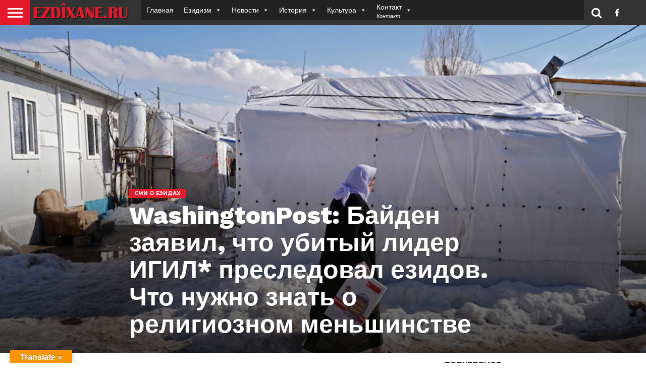

--- FILE ---
content_type: text/html; charset=UTF-8
request_url: https://www.ezdixane.ru/2022/02/08/washingtonpost-%D0%B1%D0%B0%D0%B9%D0%B4%D0%B5%D0%BD-%D0%B7%D0%B0%D1%8F%D0%B2%D0%B8%D0%BB-%D1%87%D1%82%D0%BE-%D1%83%D0%B1%D0%B8%D1%82%D1%8B%D0%B9-%D0%BB%D0%B8%D0%B4%D0%B5%D1%80-%D0%B8%D0%B3%D0%B8/
body_size: 26195
content:
<!DOCTYPE html>
<html lang="ru-RU">
<head>
<meta charset="UTF-8" >
<meta name="viewport" id="viewport" content="width=device-width, initial-scale=1.0, maximum-scale=1.0, minimum-scale=1.0, user-scalable=no" />


<link rel="alternate" type="application/rss+xml" title="RSS 2.0" href="https://www.ezdixane.ru/feed/" />
<link rel="alternate" type="text/xml" title="RSS .92" href="https://www.ezdixane.ru/feed/rss/" />
<link rel="alternate" type="application/atom+xml" title="Atom 0.3" href="https://www.ezdixane.ru/feed/atom/" />
<link rel="pingback" href="https://www.ezdixane.ru/xmlrpc.php" />

<meta property="og:image" content="https://www.ezdixane.ru/wp-content/uploads/2022/02/imrs-916x600.webp" />
<meta name="twitter:image" content="https://www.ezdixane.ru/wp-content/uploads/2022/02/imrs-916x600.webp" />

<meta property="og:type" content="article" />
<meta property="og:description" content="Силы США выполнили миссию в Сирии, которая привела к гибели лидера Исламского государства* Абу Ибрагима аль-Хашими аль-Курайши, которого Байден назвал «Движущей силой геноцида езидов». Когда в 2014 году боевики Исламского государства* захватили Ирак и Сирию, их правление в ряде территорий размером с Великобританию терроризировало миллионы людей. Следователи из ООН описали убийства и пытки над многими [&hellip;]" />
<meta name="twitter:card" content="summary">
<meta name="twitter:url" content="https://www.ezdixane.ru/2022/02/08/washingtonpost-%d0%b1%d0%b0%d0%b9%d0%b4%d0%b5%d0%bd-%d0%b7%d0%b0%d1%8f%d0%b2%d0%b8%d0%bb-%d1%87%d1%82%d0%be-%d1%83%d0%b1%d0%b8%d1%82%d1%8b%d0%b9-%d0%bb%d0%b8%d0%b4%d0%b5%d1%80-%d0%b8%d0%b3%d0%b8/">
<meta name="twitter:title" content="WashingtonPost: Байден заявил, что убитый лидер ИГИЛ* преследовал езидов. Что нужно знать о религиозном меньшинстве">
<meta name="twitter:description" content="Силы США выполнили миссию в Сирии, которая привела к гибели лидера Исламского государства* Абу Ибрагима аль-Хашими аль-Курайши, которого Байден назвал «Движущей силой геноцида езидов». Когда в 2014 году боевики Исламского государства* захватили Ирак и Сирию, их правление в ряде территорий размером с Великобританию терроризировало миллионы людей. Следователи из ООН описали убийства и пытки над многими [&hellip;]">


<title>WashingtonPost: Байден заявил, что убитый лидер ИГИЛ* преследовал езидов. Что нужно знать о религиозном меньшинстве &#8212; Ezdixane.ru &#8212; Центр Езидской Культуры</title>
<meta name='robots' content='max-image-preview:large' />
	<style>img:is([sizes="auto" i], [sizes^="auto," i]) { contain-intrinsic-size: 3000px 1500px }</style>
	<link rel='dns-prefetch' href='//translate.google.com' />
<link rel='dns-prefetch' href='//netdna.bootstrapcdn.com' />
<link rel="alternate" type="application/rss+xml" title="Ezdixane.ru - Центр Езидской Культуры &raquo; Лента" href="https://www.ezdixane.ru/feed/" />
<link rel="alternate" type="application/rss+xml" title="Ezdixane.ru - Центр Езидской Культуры &raquo; Лента комментариев" href="https://www.ezdixane.ru/comments/feed/" />
<link rel="alternate" type="application/rss+xml" title="Ezdixane.ru - Центр Езидской Культуры &raquo; Лента комментариев к &laquo;WashingtonPost: Байден заявил, что убитый лидер ИГИЛ* преследовал езидов. Что нужно знать о религиозном меньшинстве&raquo;" href="https://www.ezdixane.ru/2022/02/08/washingtonpost-%d0%b1%d0%b0%d0%b9%d0%b4%d0%b5%d0%bd-%d0%b7%d0%b0%d1%8f%d0%b2%d0%b8%d0%bb-%d1%87%d1%82%d0%be-%d1%83%d0%b1%d0%b8%d1%82%d1%8b%d0%b9-%d0%bb%d0%b8%d0%b4%d0%b5%d1%80-%d0%b8%d0%b3%d0%b8/feed/" />
<script type="text/javascript">
/* <![CDATA[ */
window._wpemojiSettings = {"baseUrl":"https:\/\/s.w.org\/images\/core\/emoji\/16.0.1\/72x72\/","ext":".png","svgUrl":"https:\/\/s.w.org\/images\/core\/emoji\/16.0.1\/svg\/","svgExt":".svg","source":{"concatemoji":"https:\/\/www.ezdixane.ru\/wp-includes\/js\/wp-emoji-release.min.js?ver=6.8.3"}};
/*! This file is auto-generated */
!function(s,n){var o,i,e;function c(e){try{var t={supportTests:e,timestamp:(new Date).valueOf()};sessionStorage.setItem(o,JSON.stringify(t))}catch(e){}}function p(e,t,n){e.clearRect(0,0,e.canvas.width,e.canvas.height),e.fillText(t,0,0);var t=new Uint32Array(e.getImageData(0,0,e.canvas.width,e.canvas.height).data),a=(e.clearRect(0,0,e.canvas.width,e.canvas.height),e.fillText(n,0,0),new Uint32Array(e.getImageData(0,0,e.canvas.width,e.canvas.height).data));return t.every(function(e,t){return e===a[t]})}function u(e,t){e.clearRect(0,0,e.canvas.width,e.canvas.height),e.fillText(t,0,0);for(var n=e.getImageData(16,16,1,1),a=0;a<n.data.length;a++)if(0!==n.data[a])return!1;return!0}function f(e,t,n,a){switch(t){case"flag":return n(e,"\ud83c\udff3\ufe0f\u200d\u26a7\ufe0f","\ud83c\udff3\ufe0f\u200b\u26a7\ufe0f")?!1:!n(e,"\ud83c\udde8\ud83c\uddf6","\ud83c\udde8\u200b\ud83c\uddf6")&&!n(e,"\ud83c\udff4\udb40\udc67\udb40\udc62\udb40\udc65\udb40\udc6e\udb40\udc67\udb40\udc7f","\ud83c\udff4\u200b\udb40\udc67\u200b\udb40\udc62\u200b\udb40\udc65\u200b\udb40\udc6e\u200b\udb40\udc67\u200b\udb40\udc7f");case"emoji":return!a(e,"\ud83e\udedf")}return!1}function g(e,t,n,a){var r="undefined"!=typeof WorkerGlobalScope&&self instanceof WorkerGlobalScope?new OffscreenCanvas(300,150):s.createElement("canvas"),o=r.getContext("2d",{willReadFrequently:!0}),i=(o.textBaseline="top",o.font="600 32px Arial",{});return e.forEach(function(e){i[e]=t(o,e,n,a)}),i}function t(e){var t=s.createElement("script");t.src=e,t.defer=!0,s.head.appendChild(t)}"undefined"!=typeof Promise&&(o="wpEmojiSettingsSupports",i=["flag","emoji"],n.supports={everything:!0,everythingExceptFlag:!0},e=new Promise(function(e){s.addEventListener("DOMContentLoaded",e,{once:!0})}),new Promise(function(t){var n=function(){try{var e=JSON.parse(sessionStorage.getItem(o));if("object"==typeof e&&"number"==typeof e.timestamp&&(new Date).valueOf()<e.timestamp+604800&&"object"==typeof e.supportTests)return e.supportTests}catch(e){}return null}();if(!n){if("undefined"!=typeof Worker&&"undefined"!=typeof OffscreenCanvas&&"undefined"!=typeof URL&&URL.createObjectURL&&"undefined"!=typeof Blob)try{var e="postMessage("+g.toString()+"("+[JSON.stringify(i),f.toString(),p.toString(),u.toString()].join(",")+"));",a=new Blob([e],{type:"text/javascript"}),r=new Worker(URL.createObjectURL(a),{name:"wpTestEmojiSupports"});return void(r.onmessage=function(e){c(n=e.data),r.terminate(),t(n)})}catch(e){}c(n=g(i,f,p,u))}t(n)}).then(function(e){for(var t in e)n.supports[t]=e[t],n.supports.everything=n.supports.everything&&n.supports[t],"flag"!==t&&(n.supports.everythingExceptFlag=n.supports.everythingExceptFlag&&n.supports[t]);n.supports.everythingExceptFlag=n.supports.everythingExceptFlag&&!n.supports.flag,n.DOMReady=!1,n.readyCallback=function(){n.DOMReady=!0}}).then(function(){return e}).then(function(){var e;n.supports.everything||(n.readyCallback(),(e=n.source||{}).concatemoji?t(e.concatemoji):e.wpemoji&&e.twemoji&&(t(e.twemoji),t(e.wpemoji)))}))}((window,document),window._wpemojiSettings);
/* ]]> */
</script>
<style id='wp-emoji-styles-inline-css' type='text/css'>

	img.wp-smiley, img.emoji {
		display: inline !important;
		border: none !important;
		box-shadow: none !important;
		height: 1em !important;
		width: 1em !important;
		margin: 0 0.07em !important;
		vertical-align: -0.1em !important;
		background: none !important;
		padding: 0 !important;
	}
</style>
<link rel='stylesheet' id='wp-block-library-css' href='https://www.ezdixane.ru/wp-includes/css/dist/block-library/style.min.css?ver=6.8.3' type='text/css' media='all' />
<style id='classic-theme-styles-inline-css' type='text/css'>
/*! This file is auto-generated */
.wp-block-button__link{color:#fff;background-color:#32373c;border-radius:9999px;box-shadow:none;text-decoration:none;padding:calc(.667em + 2px) calc(1.333em + 2px);font-size:1.125em}.wp-block-file__button{background:#32373c;color:#fff;text-decoration:none}
</style>
<style id='global-styles-inline-css' type='text/css'>
:root{--wp--preset--aspect-ratio--square: 1;--wp--preset--aspect-ratio--4-3: 4/3;--wp--preset--aspect-ratio--3-4: 3/4;--wp--preset--aspect-ratio--3-2: 3/2;--wp--preset--aspect-ratio--2-3: 2/3;--wp--preset--aspect-ratio--16-9: 16/9;--wp--preset--aspect-ratio--9-16: 9/16;--wp--preset--color--black: #000000;--wp--preset--color--cyan-bluish-gray: #abb8c3;--wp--preset--color--white: #ffffff;--wp--preset--color--pale-pink: #f78da7;--wp--preset--color--vivid-red: #cf2e2e;--wp--preset--color--luminous-vivid-orange: #ff6900;--wp--preset--color--luminous-vivid-amber: #fcb900;--wp--preset--color--light-green-cyan: #7bdcb5;--wp--preset--color--vivid-green-cyan: #00d084;--wp--preset--color--pale-cyan-blue: #8ed1fc;--wp--preset--color--vivid-cyan-blue: #0693e3;--wp--preset--color--vivid-purple: #9b51e0;--wp--preset--gradient--vivid-cyan-blue-to-vivid-purple: linear-gradient(135deg,rgba(6,147,227,1) 0%,rgb(155,81,224) 100%);--wp--preset--gradient--light-green-cyan-to-vivid-green-cyan: linear-gradient(135deg,rgb(122,220,180) 0%,rgb(0,208,130) 100%);--wp--preset--gradient--luminous-vivid-amber-to-luminous-vivid-orange: linear-gradient(135deg,rgba(252,185,0,1) 0%,rgba(255,105,0,1) 100%);--wp--preset--gradient--luminous-vivid-orange-to-vivid-red: linear-gradient(135deg,rgba(255,105,0,1) 0%,rgb(207,46,46) 100%);--wp--preset--gradient--very-light-gray-to-cyan-bluish-gray: linear-gradient(135deg,rgb(238,238,238) 0%,rgb(169,184,195) 100%);--wp--preset--gradient--cool-to-warm-spectrum: linear-gradient(135deg,rgb(74,234,220) 0%,rgb(151,120,209) 20%,rgb(207,42,186) 40%,rgb(238,44,130) 60%,rgb(251,105,98) 80%,rgb(254,248,76) 100%);--wp--preset--gradient--blush-light-purple: linear-gradient(135deg,rgb(255,206,236) 0%,rgb(152,150,240) 100%);--wp--preset--gradient--blush-bordeaux: linear-gradient(135deg,rgb(254,205,165) 0%,rgb(254,45,45) 50%,rgb(107,0,62) 100%);--wp--preset--gradient--luminous-dusk: linear-gradient(135deg,rgb(255,203,112) 0%,rgb(199,81,192) 50%,rgb(65,88,208) 100%);--wp--preset--gradient--pale-ocean: linear-gradient(135deg,rgb(255,245,203) 0%,rgb(182,227,212) 50%,rgb(51,167,181) 100%);--wp--preset--gradient--electric-grass: linear-gradient(135deg,rgb(202,248,128) 0%,rgb(113,206,126) 100%);--wp--preset--gradient--midnight: linear-gradient(135deg,rgb(2,3,129) 0%,rgb(40,116,252) 100%);--wp--preset--font-size--small: 13px;--wp--preset--font-size--medium: 20px;--wp--preset--font-size--large: 36px;--wp--preset--font-size--x-large: 42px;--wp--preset--spacing--20: 0.44rem;--wp--preset--spacing--30: 0.67rem;--wp--preset--spacing--40: 1rem;--wp--preset--spacing--50: 1.5rem;--wp--preset--spacing--60: 2.25rem;--wp--preset--spacing--70: 3.38rem;--wp--preset--spacing--80: 5.06rem;--wp--preset--shadow--natural: 6px 6px 9px rgba(0, 0, 0, 0.2);--wp--preset--shadow--deep: 12px 12px 50px rgba(0, 0, 0, 0.4);--wp--preset--shadow--sharp: 6px 6px 0px rgba(0, 0, 0, 0.2);--wp--preset--shadow--outlined: 6px 6px 0px -3px rgba(255, 255, 255, 1), 6px 6px rgba(0, 0, 0, 1);--wp--preset--shadow--crisp: 6px 6px 0px rgba(0, 0, 0, 1);}:where(.is-layout-flex){gap: 0.5em;}:where(.is-layout-grid){gap: 0.5em;}body .is-layout-flex{display: flex;}.is-layout-flex{flex-wrap: wrap;align-items: center;}.is-layout-flex > :is(*, div){margin: 0;}body .is-layout-grid{display: grid;}.is-layout-grid > :is(*, div){margin: 0;}:where(.wp-block-columns.is-layout-flex){gap: 2em;}:where(.wp-block-columns.is-layout-grid){gap: 2em;}:where(.wp-block-post-template.is-layout-flex){gap: 1.25em;}:where(.wp-block-post-template.is-layout-grid){gap: 1.25em;}.has-black-color{color: var(--wp--preset--color--black) !important;}.has-cyan-bluish-gray-color{color: var(--wp--preset--color--cyan-bluish-gray) !important;}.has-white-color{color: var(--wp--preset--color--white) !important;}.has-pale-pink-color{color: var(--wp--preset--color--pale-pink) !important;}.has-vivid-red-color{color: var(--wp--preset--color--vivid-red) !important;}.has-luminous-vivid-orange-color{color: var(--wp--preset--color--luminous-vivid-orange) !important;}.has-luminous-vivid-amber-color{color: var(--wp--preset--color--luminous-vivid-amber) !important;}.has-light-green-cyan-color{color: var(--wp--preset--color--light-green-cyan) !important;}.has-vivid-green-cyan-color{color: var(--wp--preset--color--vivid-green-cyan) !important;}.has-pale-cyan-blue-color{color: var(--wp--preset--color--pale-cyan-blue) !important;}.has-vivid-cyan-blue-color{color: var(--wp--preset--color--vivid-cyan-blue) !important;}.has-vivid-purple-color{color: var(--wp--preset--color--vivid-purple) !important;}.has-black-background-color{background-color: var(--wp--preset--color--black) !important;}.has-cyan-bluish-gray-background-color{background-color: var(--wp--preset--color--cyan-bluish-gray) !important;}.has-white-background-color{background-color: var(--wp--preset--color--white) !important;}.has-pale-pink-background-color{background-color: var(--wp--preset--color--pale-pink) !important;}.has-vivid-red-background-color{background-color: var(--wp--preset--color--vivid-red) !important;}.has-luminous-vivid-orange-background-color{background-color: var(--wp--preset--color--luminous-vivid-orange) !important;}.has-luminous-vivid-amber-background-color{background-color: var(--wp--preset--color--luminous-vivid-amber) !important;}.has-light-green-cyan-background-color{background-color: var(--wp--preset--color--light-green-cyan) !important;}.has-vivid-green-cyan-background-color{background-color: var(--wp--preset--color--vivid-green-cyan) !important;}.has-pale-cyan-blue-background-color{background-color: var(--wp--preset--color--pale-cyan-blue) !important;}.has-vivid-cyan-blue-background-color{background-color: var(--wp--preset--color--vivid-cyan-blue) !important;}.has-vivid-purple-background-color{background-color: var(--wp--preset--color--vivid-purple) !important;}.has-black-border-color{border-color: var(--wp--preset--color--black) !important;}.has-cyan-bluish-gray-border-color{border-color: var(--wp--preset--color--cyan-bluish-gray) !important;}.has-white-border-color{border-color: var(--wp--preset--color--white) !important;}.has-pale-pink-border-color{border-color: var(--wp--preset--color--pale-pink) !important;}.has-vivid-red-border-color{border-color: var(--wp--preset--color--vivid-red) !important;}.has-luminous-vivid-orange-border-color{border-color: var(--wp--preset--color--luminous-vivid-orange) !important;}.has-luminous-vivid-amber-border-color{border-color: var(--wp--preset--color--luminous-vivid-amber) !important;}.has-light-green-cyan-border-color{border-color: var(--wp--preset--color--light-green-cyan) !important;}.has-vivid-green-cyan-border-color{border-color: var(--wp--preset--color--vivid-green-cyan) !important;}.has-pale-cyan-blue-border-color{border-color: var(--wp--preset--color--pale-cyan-blue) !important;}.has-vivid-cyan-blue-border-color{border-color: var(--wp--preset--color--vivid-cyan-blue) !important;}.has-vivid-purple-border-color{border-color: var(--wp--preset--color--vivid-purple) !important;}.has-vivid-cyan-blue-to-vivid-purple-gradient-background{background: var(--wp--preset--gradient--vivid-cyan-blue-to-vivid-purple) !important;}.has-light-green-cyan-to-vivid-green-cyan-gradient-background{background: var(--wp--preset--gradient--light-green-cyan-to-vivid-green-cyan) !important;}.has-luminous-vivid-amber-to-luminous-vivid-orange-gradient-background{background: var(--wp--preset--gradient--luminous-vivid-amber-to-luminous-vivid-orange) !important;}.has-luminous-vivid-orange-to-vivid-red-gradient-background{background: var(--wp--preset--gradient--luminous-vivid-orange-to-vivid-red) !important;}.has-very-light-gray-to-cyan-bluish-gray-gradient-background{background: var(--wp--preset--gradient--very-light-gray-to-cyan-bluish-gray) !important;}.has-cool-to-warm-spectrum-gradient-background{background: var(--wp--preset--gradient--cool-to-warm-spectrum) !important;}.has-blush-light-purple-gradient-background{background: var(--wp--preset--gradient--blush-light-purple) !important;}.has-blush-bordeaux-gradient-background{background: var(--wp--preset--gradient--blush-bordeaux) !important;}.has-luminous-dusk-gradient-background{background: var(--wp--preset--gradient--luminous-dusk) !important;}.has-pale-ocean-gradient-background{background: var(--wp--preset--gradient--pale-ocean) !important;}.has-electric-grass-gradient-background{background: var(--wp--preset--gradient--electric-grass) !important;}.has-midnight-gradient-background{background: var(--wp--preset--gradient--midnight) !important;}.has-small-font-size{font-size: var(--wp--preset--font-size--small) !important;}.has-medium-font-size{font-size: var(--wp--preset--font-size--medium) !important;}.has-large-font-size{font-size: var(--wp--preset--font-size--large) !important;}.has-x-large-font-size{font-size: var(--wp--preset--font-size--x-large) !important;}
:where(.wp-block-post-template.is-layout-flex){gap: 1.25em;}:where(.wp-block-post-template.is-layout-grid){gap: 1.25em;}
:where(.wp-block-columns.is-layout-flex){gap: 2em;}:where(.wp-block-columns.is-layout-grid){gap: 2em;}
:root :where(.wp-block-pullquote){font-size: 1.5em;line-height: 1.6;}
</style>
<link rel='stylesheet' id='clappr-style-css' href='https://www.ezdixane.ru/wp-content/plugins/embed-clappr/clappr.css?ver=1.1' type='text/css' media='' />
<link rel='stylesheet' id='google-language-translator-css' href='https://www.ezdixane.ru/wp-content/plugins/google-language-translator/css/style.css?ver=6.0.20' type='text/css' media='' />
<link rel='stylesheet' id='glt-toolbar-styles-css' href='https://www.ezdixane.ru/wp-content/plugins/google-language-translator/css/toolbar.css?ver=6.0.20' type='text/css' media='' />
<link rel='stylesheet' id='mvp-score-style-css' href='https://www.ezdixane.ru/wp-content/plugins/mvp-scoreboard/css/score-style.css?ver=6.8.3' type='text/css' media='all' />
<link rel='stylesheet' id='megamenu-css' href='https://www.ezdixane.ru/wp-content/uploads/maxmegamenu/style.css?ver=13773d' type='text/css' media='all' />
<link rel='stylesheet' id='dashicons-css' href='https://www.ezdixane.ru/wp-includes/css/dashicons.min.css?ver=6.8.3' type='text/css' media='all' />
<link rel='stylesheet' id='mvp-reset-css' href='https://www.ezdixane.ru/wp-content/themes/ezdixane/css/reset.css?ver=6.8.3' type='text/css' media='all' />
<link rel='stylesheet' id='mvp-fontawesome-css' href='//netdna.bootstrapcdn.com/font-awesome/4.7.0/css/font-awesome.css?ver=6.8.3' type='text/css' media='all' />
<link rel='stylesheet' id='mvp-style-css' href='https://www.ezdixane.ru/wp-content/themes/ezdixane/style.css?ver=6.8.3' type='text/css' media='all' />
<!--[if lt IE 10]>
<link rel='stylesheet' id='mvp-iecss-css' href='https://www.ezdixane.ru/wp-content/themes/ezdixane/css/iecss.css?ver=6.8.3' type='text/css' media='all' />
<![endif]-->
<link rel='stylesheet' id='mvp-style-sports-css' href='https://www.ezdixane.ru/wp-content/themes/ezdixane/css/style-sports.css?ver=6.8.3' type='text/css' media='all' />
<link rel='stylesheet' id='mvp-media-queries-css' href='https://www.ezdixane.ru/wp-content/themes/ezdixane/css/media-queries.css?ver=6.8.3' type='text/css' media='all' />
<script type="text/javascript" src="https://www.ezdixane.ru/wp-content/plugins/embed-clappr/files/clappr.min.js?ver=0.2.85" id="clappr-main-js"></script>
<script type="text/javascript" src="https://www.ezdixane.ru/wp-content/plugins/embed-clappr/files/rtmp.min.js?ver=0.0.2" id="clappr-rtmp-js"></script>
<script type="text/javascript" src="https://www.ezdixane.ru/wp-includes/js/jquery/jquery.min.js?ver=3.7.1" id="jquery-core-js"></script>
<script type="text/javascript" src="https://www.ezdixane.ru/wp-includes/js/jquery/jquery-migrate.min.js?ver=3.4.1" id="jquery-migrate-js"></script>
<link rel="https://api.w.org/" href="https://www.ezdixane.ru/wp-json/" /><link rel="alternate" title="JSON" type="application/json" href="https://www.ezdixane.ru/wp-json/wp/v2/posts/4987" /><link rel="EditURI" type="application/rsd+xml" title="RSD" href="https://www.ezdixane.ru/xmlrpc.php?rsd" />
<meta name="generator" content="WordPress 6.8.3" />
<link rel="canonical" href="https://www.ezdixane.ru/2022/02/08/washingtonpost-%d0%b1%d0%b0%d0%b9%d0%b4%d0%b5%d0%bd-%d0%b7%d0%b0%d1%8f%d0%b2%d0%b8%d0%bb-%d1%87%d1%82%d0%be-%d1%83%d0%b1%d0%b8%d1%82%d1%8b%d0%b9-%d0%bb%d0%b8%d0%b4%d0%b5%d1%80-%d0%b8%d0%b3%d0%b8/" />
<link rel='shortlink' href='https://www.ezdixane.ru/?p=4987' />
<link rel="alternate" title="oEmbed (JSON)" type="application/json+oembed" href="https://www.ezdixane.ru/wp-json/oembed/1.0/embed?url=https%3A%2F%2Fwww.ezdixane.ru%2F2022%2F02%2F08%2Fwashingtonpost-%25d0%25b1%25d0%25b0%25d0%25b9%25d0%25b4%25d0%25b5%25d0%25bd-%25d0%25b7%25d0%25b0%25d1%258f%25d0%25b2%25d0%25b8%25d0%25bb-%25d1%2587%25d1%2582%25d0%25be-%25d1%2583%25d0%25b1%25d0%25b8%25d1%2582%25d1%258b%25d0%25b9-%25d0%25bb%25d0%25b8%25d0%25b4%25d0%25b5%25d1%2580-%25d0%25b8%25d0%25b3%25d0%25b8%2F" />
<link rel="alternate" title="oEmbed (XML)" type="text/xml+oembed" href="https://www.ezdixane.ru/wp-json/oembed/1.0/embed?url=https%3A%2F%2Fwww.ezdixane.ru%2F2022%2F02%2F08%2Fwashingtonpost-%25d0%25b1%25d0%25b0%25d0%25b9%25d0%25b4%25d0%25b5%25d0%25bd-%25d0%25b7%25d0%25b0%25d1%258f%25d0%25b2%25d0%25b8%25d0%25bb-%25d1%2587%25d1%2582%25d0%25be-%25d1%2583%25d0%25b1%25d0%25b8%25d1%2582%25d1%258b%25d0%25b9-%25d0%25bb%25d0%25b8%25d0%25b4%25d0%25b5%25d1%2580-%25d0%25b8%25d0%25b3%25d0%25b8%2F&#038;format=xml" />
<style>.goog-te-gadget{margin-top:2px!important;}p.hello{font-size:12px;color:#666;}div.skiptranslate.goog-te-gadget{display:inline!important;}#google_language_translator{clear:both;}#flags{width:165px;}#flags a{display:inline-block;margin-right:2px;}#google_language_translator a{display:none!important;}div.skiptranslate.goog-te-gadget{display:inline!important;}.goog-te-gadget{color:transparent!important;}.goog-te-gadget{font-size:0px!important;}.goog-branding{display:none;}.goog-tooltip{display: none!important;}.goog-tooltip:hover{display: none!important;}.goog-text-highlight{background-color:transparent!important;border:none!important;box-shadow:none!important;}#google_language_translator{display:none;}#google_language_translator select.goog-te-combo{color:#32373c;}#google_language_translator{color:transparent;}body{top:0px!important;}#goog-gt-{display:none!important;}font font{background-color:transparent!important;box-shadow:none!important;position:initial!important;}#glt-translate-trigger{left:20px;right:auto;}#glt-translate-trigger > span{color:#ffffff;}#glt-translate-trigger{background:#f89406;}</style>
<style type='text/css'>

@import url(//fonts.googleapis.com/css?family=Oswald:400,700|Lato:400,700|Work+Sans:900|Montserrat:400,700|Open+Sans:800|Playfair+Display:400,700,900|Quicksand|Raleway:200,400,700|Roboto+Slab:400,700|Work+Sans:100,200,300,400,500,600,700,800,900|Montserrat:100,200,300,400,500,600,700,800,900|Work+Sans:100,200,300,400,400italic,500,600,700,700italic,800,900|Lato:100,200,300,400,400italic,500,600,700,700italic,800,900|Montserrat:100,200,300,400,500,600,700,800,900&subset=latin,latin-ext,cyrillic,cyrillic-ext,greek-ext,greek,vietnamese);

#wallpaper {
	background: url() no-repeat 50% 0;
	}
body,
.blog-widget-text p,
.feat-widget-text p,
.post-info-right,
span.post-excerpt,
span.feat-caption,
span.soc-count-text,
#content-main p,
#commentspopup .comments-pop,
.archive-list-text p,
.author-box-bot p,
#post-404 p,
.foot-widget,
#home-feat-text p,
.feat-top2-left-text p,
.feat-wide1-text p,
.feat-wide4-text p,
#content-main table,
.foot-copy p,
.video-main-text p {
	font-family: 'Lato', sans-serif;
	}

a,
a:visited,
.post-info-name a {
	color: #eb0254;
	}

a:hover {
	color: #999999;
	}

.fly-but-wrap,
span.feat-cat,
span.post-head-cat,
.prev-next-text a,
.prev-next-text a:visited,
.prev-next-text a:hover {
	background: #eb0254;
	}

.fly-but-wrap {
	background: #eb0254;
	}

.fly-but-wrap span {
	background: #ffffff;
	}

.woocommerce .star-rating span:before {
	color: #eb0254;
	}

.woocommerce .widget_price_filter .ui-slider .ui-slider-range,
.woocommerce .widget_price_filter .ui-slider .ui-slider-handle {
	background-color: #eb0254;
	}

.woocommerce span.onsale,
.woocommerce #respond input#submit.alt,
.woocommerce a.button.alt,
.woocommerce button.button.alt,
.woocommerce input.button.alt,
.woocommerce #respond input#submit.alt:hover,
.woocommerce a.button.alt:hover,
.woocommerce button.button.alt:hover,
.woocommerce input.button.alt:hover {
	background-color: #eb0254;
	}

span.post-header {
	border-top: 4px solid #eb0254;
	}

#main-nav-wrap,
nav.main-menu-wrap,
.nav-logo,
.nav-right-wrap,
.nav-menu-out,
.nav-logo-out,
#head-main-top {
	-webkit-backface-visibility: hidden;
	background: #eb0254;
	}

nav.main-menu-wrap ul li a,
.nav-menu-out:hover ul li:hover a,
.nav-menu-out:hover span.nav-search-but:hover i,
.nav-menu-out:hover span.nav-soc-but:hover i,
span.nav-search-but i,
span.nav-soc-but i {
	color: #ffffff;
	}

.nav-menu-out:hover li.menu-item-has-children:hover a:after,
nav.main-menu-wrap ul li.menu-item-has-children a:after {
	border-color: #ffffff transparent transparent transparent;
	}

.nav-menu-out:hover ul li a,
.nav-menu-out:hover span.nav-search-but i,
.nav-menu-out:hover span.nav-soc-but i {
	color: #fdacc8;
	}

.nav-menu-out:hover li.menu-item-has-children a:after {
	border-color: #fdacc8 transparent transparent transparent;
	}

.nav-menu-out:hover ul li ul.mega-list li a,
.side-list-text p,
.row-widget-text p,
.blog-widget-text h2,
.feat-widget-text h2,
.archive-list-text h2,
h2.author-list-head a,
.mvp-related-text a {
	color: #222222;
	}

ul.mega-list li:hover a,
ul.side-list li:hover .side-list-text p,
ul.row-widget-list li:hover .row-widget-text p,
ul.blog-widget-list li:hover .blog-widget-text h2,
.feat-widget-wrap:hover .feat-widget-text h2,
ul.archive-list li:hover .archive-list-text h2,
ul.archive-col-list li:hover .archive-list-text h2,
h2.author-list-head a:hover,
.mvp-related-posts ul li:hover .mvp-related-text a {
	color: #999999 !important;
	}

span.more-posts-text,
a.inf-more-but,
#comments-button a,
#comments-button span.comment-but-text {
	border: 1px solid #eb0254;
	}

span.more-posts-text,
a.inf-more-but,
#comments-button a,
#comments-button span.comment-but-text {
	color: #eb0254 !important;
	}

#comments-button a:hover,
#comments-button span.comment-but-text:hover,
a.inf-more-but:hover,
span.more-posts-text:hover {
	background: #eb0254;
	}

nav.main-menu-wrap ul li a,
ul.col-tabs li a,
nav.fly-nav-menu ul li a,
.foot-menu .menu li a {
	font-family: 'Montserrat', sans-serif;
	}

.feat-top2-right-text h2,
.side-list-text p,
.side-full-text p,
.row-widget-text p,
.feat-widget-text h2,
.blog-widget-text h2,
.prev-next-text a,
.prev-next-text a:visited,
.prev-next-text a:hover,
span.post-header,
.archive-list-text h2,
#woo-content h1.page-title,
.woocommerce div.product .product_title,
.woocommerce ul.products li.product h3,
.video-main-text h2,
.mvp-related-text a {
	font-family: 'Montserrat', sans-serif;
	}

.feat-wide-sub-text h2,
#home-feat-text h2,
.feat-top2-left-text h2,
.feat-wide1-text h2,
.feat-wide4-text h2,
.feat-wide5-text h2,
h1.post-title,
#content-main h1.post-title,
#post-404 h1,
h1.post-title-wide,
#content-main blockquote p,
#commentspopup #content-main h1 {
	font-family: 'Work Sans', sans-serif;
	}

h3.home-feat-title,
h3.side-list-title,
#infscr-loading,
.score-nav-menu select,
h1.cat-head,
h1.arch-head,
h2.author-list-head,
h3.foot-head,
.woocommerce ul.product_list_widget span.product-title,
.woocommerce ul.product_list_widget li a,
.woocommerce #reviews #comments ol.commentlist li .comment-text p.meta,
.woocommerce .related h2,
.woocommerce div.product .woocommerce-tabs .panel h2,
.woocommerce div.product .product_title,
#content-main h1,
#content-main h2,
#content-main h3,
#content-main h4,
#content-main h5,
#content-main h6 {
	font-family: 'Work Sans', sans-serif;
	}

</style>
	
<style type="text/css">


.post-cont-out,
.post-cont-in {
	margin-right: 0;
	}

.nav-links {
	display: none;
	}




#fly-wrap {
	background: #fff;
	}
ul.fly-bottom-soc li {
	border-top: 1px solid #666;
	}
nav.fly-nav-menu ul li {
	border-top: 1px solid #ddd;
	}
nav.fly-nav-menu ul li a {
	color: #555;
	}
nav.fly-nav-menu ul li a:hover {
	color: #bbb;
	}
nav.fly-nav-menu ul li ul.sub-menu {
	border-top: 1px solid #ddd;
	}


#main-nav-wrap {
	border-bottom: none;
	}


</style>

<style type="text/css">/** Mega Menu CSS: fs **/</style>
<script data-ad-client="ca-pub-4880754871521724" async src="https://pagead2.googlesyndication.com/pagead/js/adsbygoogle.js"></script>
<script type="text/javascript" src="https://cdn.jsdelivr.net/npm/@clappr/player@latest/dist/clappr.min.js"></script>
<script src="https://cdn.jwplayer.com/libraries/aBCdE12G.js"></script>
</head>

<body class="wp-singular post-template-default single single-post postid-4987 single-format-standard wp-theme-ezdixane mega-menu-main-menu">
	<div id="site" class="left relative">
		<div id="site-wrap" class="left relative">
						<div id="fly-wrap">
	<div class="fly-wrap-out">
		<div class="fly-side-wrap">
			<ul class="fly-bottom-soc left relative">
									<li class="fb-soc">
						<a href="https://www.facebook.com/Ezdixane.ru" target="_blank">
						<i class="fa fa-facebook-square fa-2"></i>
						</a>
					</li>
																																									<li class="rss-soc">
						<a href="https://www.ezdixane.ru/feed/rss/" target="_blank">
						<i class="fa fa-rss fa-2"></i>
						</a>
					</li>
							</ul>
		</div><!--fly-side-wrap-->
		<div class="fly-wrap-in">
			<div id="fly-menu-wrap">
				<nav class="fly-nav-menu left relative">
					<div class="menu-main-menu-container"><ul id="menu-main-menu" class="menu"><li id="menu-item-4047" class="menu-item menu-item-type-custom menu-item-object-custom menu-item-home menu-item-4047"><a href="http://www.ezdixane.ru/">Главная</a></li>
<li id="menu-item-4255" class="menu-item menu-item-type-taxonomy menu-item-object-category menu-item-has-children menu-item-4255"><a href="https://www.ezdixane.ru/category/%d0%b5%d0%b7%d0%b8%d0%b4%d0%b8%d0%b7%d0%bc/">Езидизм</a>
<ul class="sub-menu">
	<li id="menu-item-4247" class="menu-item menu-item-type-taxonomy menu-item-object-category menu-item-4247"><a href="https://www.ezdixane.ru/category/%d0%b5%d0%b7%d0%b8%d0%b4%d0%b8%d0%b7%d0%bc/%d0%bc%d0%be%d0%bb%d0%b8%d1%82%d0%b2%d1%8b/">Молитвы</a></li>
	<li id="menu-item-4202" class="menu-item menu-item-type-taxonomy menu-item-object-category menu-item-4202"><a href="https://www.ezdixane.ru/category/%d0%b5%d0%b7%d0%b8%d0%b4%d0%b8%d0%b7%d0%bc/%d0%b8%d0%b7%d0%b1%d1%80%d0%b0%d0%bd%d0%bd%d0%be%d0%b5-%d0%b8%d0%b7-%d1%81%d0%b2%d1%8f%d1%82%d1%8b%d1%85-%d0%bf%d0%b8%d1%81%d0%b0%d0%bd%d0%b8%d0%b9-%d0%b5%d0%b7%d0%b8%d0%b4%d0%be%d0%b2/">Избранное из Святых писаний Езидов</a></li>
	<li id="menu-item-4248" class="menu-item menu-item-type-taxonomy menu-item-object-category menu-item-4248"><a href="https://www.ezdixane.ru/category/%d0%b5%d0%b7%d0%b8%d0%b4%d0%b8%d0%b7%d0%bc/%d0%bf%d0%b8%d1%80%d0%b8/">Пири</a></li>
	<li id="menu-item-4254" class="menu-item menu-item-type-taxonomy menu-item-object-category menu-item-4254"><a href="https://www.ezdixane.ru/category/sp-809/sp-384/">СИМВОЛЫ ВЕРЫ</a></li>
	<li id="menu-item-4249" class="menu-item menu-item-type-taxonomy menu-item-object-category menu-item-4249"><a href="https://www.ezdixane.ru/category/%d0%b5%d0%b7%d0%b8%d0%b4%d0%b8%d0%b7%d0%bc/%d0%bf%d0%be%d1%81%d1%82%d1%8b-%d0%b8-%d0%bf%d1%80%d0%b0%d0%b7%d0%b4%d0%bd%d0%b8%d0%ba%d0%b8/">ПОСТЫ И ПРАЗДНИКИ</a></li>
	<li id="menu-item-4253" class="menu-item menu-item-type-taxonomy menu-item-object-category menu-item-4253"><a href="https://www.ezdixane.ru/category/sp-809/">Религия</a></li>
	<li id="menu-item-4256" class="menu-item menu-item-type-taxonomy menu-item-object-category menu-item-4256"><a href="https://www.ezdixane.ru/category/%d0%b5%d0%b7%d0%b8%d0%b4%d0%b8%d0%b7%d0%bc/%d1%80%d0%b5%d0%bb%d0%b8%d0%b3%d0%b8%d1%8f-%d0%b5%d0%b7%d0%b8%d0%b4%d0%be%d0%b2/">Религия езидов</a></li>
	<li id="menu-item-4257" class="menu-item menu-item-type-taxonomy menu-item-object-category menu-item-4257"><a href="https://www.ezdixane.ru/category/%d0%b5%d0%b7%d0%b8%d0%b4%d0%b8%d0%b7%d0%bc/%d1%81%d0%b8%d0%bc%d0%b2%d0%be%d0%bb%d1%8b-%d0%b2%d0%b5%d1%80%d1%8b/">СИМВОЛЫ ВЕРЫ</a></li>
</ul>
</li>
<li id="menu-item-4214" class="menu-item menu-item-type-taxonomy menu-item-object-category current-post-ancestor menu-item-has-children menu-item-4214"><a href="https://www.ezdixane.ru/category/%d0%bd%d0%be%d0%b2%d0%be%d1%81%d1%82%d0%b8/">Новости</a>
<ul class="sub-menu">
	<li id="menu-item-4197" class="menu-item menu-item-type-taxonomy menu-item-object-category menu-item-4197"><a href="https://www.ezdixane.ru/category/sp-214/sp-306/">Езидские центры</a></li>
	<li id="menu-item-4195" class="menu-item menu-item-type-taxonomy menu-item-object-category menu-item-4195"><a href="https://www.ezdixane.ru/category/%d0%bd%d0%be%d0%b2%d0%be%d1%81%d1%82%d0%b8/sp-184/">Езидское Общество</a></li>
	<li id="menu-item-4204" class="menu-item menu-item-type-taxonomy menu-item-object-category menu-item-4204"><a href="https://www.ezdixane.ru/category/%d0%ba%d0%be%d0%bd%d1%82%d0%b0%d0%ba%d1%82/%d0%be-%d0%bd%d0%b0%d1%81/">О нас</a></li>
	<li id="menu-item-4215" class="menu-item menu-item-type-taxonomy menu-item-object-category menu-item-4215"><a href="https://www.ezdixane.ru/category/%d0%bd%d0%be%d0%b2%d0%be%d1%81%d1%82%d0%b8/sp-589/">Курдистан</a></li>
	<li id="menu-item-4219" class="menu-item menu-item-type-taxonomy menu-item-object-category menu-item-4219"><a href="https://www.ezdixane.ru/category/%d0%bd%d0%be%d0%b2%d0%be%d1%81%d1%82%d0%b8/sp-140/">Последние новости</a></li>
	<li id="menu-item-4188" class="menu-item menu-item-type-taxonomy menu-item-object-category menu-item-4188"><a href="https://www.ezdixane.ru/category/%d0%bd%d0%be%d0%b2%d0%be%d1%81%d1%82%d0%b8/sp-474/">В мире</a></li>
	<li id="menu-item-4193" class="menu-item menu-item-type-taxonomy menu-item-object-category menu-item-4193"><a href="https://www.ezdixane.ru/category/%d0%bd%d0%be%d0%b2%d0%be%d1%81%d1%82%d0%b8/sp-648/">Европа</a></li>
	<li id="menu-item-4287" class="menu-item menu-item-type-taxonomy menu-item-object-category menu-item-4287"><a href="https://www.ezdixane.ru/category/%d0%bd%d0%be%d0%b2%d0%be%d1%81%d1%82%d0%b8/sp-699/">Россия</a></li>
	<li id="menu-item-4191" class="menu-item menu-item-type-taxonomy menu-item-object-category menu-item-4191"><a href="https://www.ezdixane.ru/category/%d0%bd%d0%be%d0%b2%d0%be%d1%81%d1%82%d0%b8/sp-564/">Грузия</a></li>
	<li id="menu-item-4186" class="menu-item menu-item-type-taxonomy menu-item-object-category menu-item-4186"><a href="https://www.ezdixane.ru/category/%d0%bd%d0%be%d0%b2%d0%be%d1%81%d1%82%d0%b8/sp-106/">Армения</a></li>
	<li id="menu-item-4290" class="menu-item menu-item-type-taxonomy menu-item-object-category menu-item-4290"><a href="https://www.ezdixane.ru/category/%d0%bd%d0%be%d0%b2%d0%be%d1%81%d1%82%d0%b8/%d1%81%d1%80%d0%b5%d0%b4%d0%bd%d1%8f%d1%8f-%d0%b0%d0%b7%d0%b8%d1%8f/">Средняя Азия</a></li>
	<li id="menu-item-4175" class="menu-item menu-item-type-taxonomy menu-item-object-category menu-item-4175"><a href="https://www.ezdixane.ru/category/%d1%81%d1%82%d0%b0%d1%82%d1%8c%d0%b8/%d0%ba%d0%be%d0%bc%d0%bf%d1%8c%d1%8e%d1%82%d0%b5%d1%80%d1%8b-%d0%b8-%d0%b8%d0%bd%d1%82%d0%b5%d1%80%d0%bd%d0%b5%d1%82/">Компьютеры и Интернет</a></li>
	<li id="menu-item-4217" class="menu-item menu-item-type-taxonomy menu-item-object-category menu-item-4217"><a href="https://www.ezdixane.ru/category/%d0%bd%d0%be%d0%b2%d0%be%d1%81%d1%82%d0%b8/sp-652/">Новости сайта</a></li>
</ul>
</li>
<li id="menu-item-4169" class="menu-item menu-item-type-taxonomy menu-item-object-category menu-item-has-children menu-item-4169"><a href="https://www.ezdixane.ru/category/%d1%81%d1%82%d0%b0%d1%82%d1%8c%d0%b8/%d0%b8%d1%81%d1%82%d0%be%d1%80%d0%b8%d1%8f/">История</a>
<ul class="sub-menu">
	<li id="menu-item-4234" class="menu-item menu-item-type-taxonomy menu-item-object-category menu-item-4234"><a href="https://www.ezdixane.ru/category/sp-117/sp-274/">Новейшая история</a></li>
	<li id="menu-item-4156" class="menu-item menu-item-type-taxonomy menu-item-object-category menu-item-has-children menu-item-4156"><a href="https://www.ezdixane.ru/category/%d0%b1%d0%b8%d0%b1%d0%bb%d0%b8%d0%be%d1%82%d0%b5%d0%ba%d0%b0/">Библиотека</a>
	<ul class="sub-menu">
		<li id="menu-item-4157" class="menu-item menu-item-type-taxonomy menu-item-object-category menu-item-4157"><a href="https://www.ezdixane.ru/category/%d0%b1%d0%b8%d0%b1%d0%bb%d0%b8%d0%be%d1%82%d0%b5%d0%ba%d0%b0/%d0%b1%d0%b0%d0%bd%d0%b8-%d0%b0%d1%80%d0%b4%d0%b0%d0%bb%d0%b0%d0%bd-%d1%85%d1%83%d1%81%d1%80%d0%b0%d0%b2-%d0%b8%d0%b1%d0%bd-%d0%bc%d1%83%d1%85%d0%b0%d0%bc%d0%bc%d0%b0%d0%b4/">БАНИ АРДАЛАН &#8212; ХУСРАВ ИБН МУХАММАД</a></li>
		<li id="menu-item-4291" class="menu-item menu-item-type-taxonomy menu-item-object-category menu-item-4291"><a href="https://www.ezdixane.ru/category/%d0%be%d0%b1%d1%80%d0%b0%d0%b7%d0%be%d0%b2%d0%b0%d0%bd%d0%b8%d0%b5/%d1%81%d0%b2%d0%be%d0%b4-%d0%bf%d1%80%d0%b0%d0%b2%d0%b8%d0%bb-%d0%ba%d1%83%d1%80%d0%b4%d1%81%d0%ba%d0%be%d0%b3%d0%be-%d1%8f%d0%b7%d1%8b%d0%ba%d0%b0-%d0%b4%d0%b8%d0%b0%d0%bb%d0%b5%d0%ba%d1%82-%d0%ba/">Свод правил Курдского языка (Диалект Корманджи)</a></li>
		<li id="menu-item-4158" class="menu-item menu-item-type-taxonomy menu-item-object-category menu-item-has-children menu-item-4158"><a href="https://www.ezdixane.ru/category/%d0%b8%d0%b7%d1%83%d1%87%d0%b5%d0%bd%d0%b8%d0%b5-%d0%ba%d1%83%d1%80%d0%b4%d1%81%d0%ba%d0%be%d0%b3%d0%be-%d1%8f%d0%b7%d1%8b%d0%ba%d0%b0-%d0%b4%d0%b8%d0%b0%d0%bb%d0%b5%d0%ba%d1%82-%d0%ba%d1%83%d1%80/">Изучение Курдского языка (диалект Курманджи)</a>
		<ul class="sub-menu">
			<li id="menu-item-4159" class="menu-item menu-item-type-taxonomy menu-item-object-category menu-item-4159"><a href="https://www.ezdixane.ru/category/%d0%b8%d0%b7%d1%83%d1%87%d0%b5%d0%bd%d0%b8%d0%b5-%d0%ba%d1%83%d1%80%d0%b4%d1%81%d0%ba%d0%be%d0%b3%d0%be-%d1%8f%d0%b7%d1%8b%d0%ba%d0%b0-%d0%b4%d0%b8%d0%b0%d0%bb%d0%b5%d0%ba%d1%82-%d0%ba%d1%83%d1%80/lesson-1/">Lesson 1</a></li>
		</ul>
</li>
	</ul>
</li>
</ul>
</li>
<li id="menu-item-4209" class="menu-item menu-item-type-taxonomy menu-item-object-category menu-item-has-children menu-item-4209"><a href="https://www.ezdixane.ru/category/%d0%ba%d1%83%d0%bb%d1%8c%d1%82%d1%83%d1%80%d0%b0/">Культура</a>
<ul class="sub-menu">
	<li id="menu-item-4293" class="menu-item menu-item-type-taxonomy menu-item-object-category menu-item-4293"><a href="https://www.ezdixane.ru/category/sp-214/sp-860/">Театр</a></li>
	<li id="menu-item-4207" class="menu-item menu-item-type-taxonomy menu-item-object-category menu-item-4207"><a href="https://www.ezdixane.ru/category/sp-214/sp-526/">Литература</a></li>
	<li id="menu-item-4190" class="menu-item menu-item-type-taxonomy menu-item-object-category menu-item-4190"><a href="https://www.ezdixane.ru/category/%d0%bd%d0%be%d0%b2%d0%be%d1%81%d1%82%d0%b8/%d0%b2%d0%b8%d0%b4%d0%b5%d0%be/">Видео</a></li>
	<li id="menu-item-4198" class="menu-item menu-item-type-taxonomy menu-item-object-category menu-item-4198"><a href="https://www.ezdixane.ru/category/sp-214/sp-138/">Кино</a></li>
	<li id="menu-item-4210" class="menu-item menu-item-type-taxonomy menu-item-object-category menu-item-4210"><a href="https://www.ezdixane.ru/category/%d0%ba%d1%83%d0%bb%d1%8c%d1%82%d1%83%d1%80%d0%b0/%d0%bb%d0%b8%d1%82%d0%b5%d1%80%d0%b0%d1%82%d1%83%d1%80%d0%b0/">Литература</a></li>
	<li id="menu-item-4211" class="menu-item menu-item-type-taxonomy menu-item-object-category menu-item-4211"><a href="https://www.ezdixane.ru/category/%d0%ba%d1%83%d0%bb%d1%8c%d1%82%d1%83%d1%80%d0%b0/%d0%bc%d1%83%d0%b7%d1%8b%d0%ba%d0%b0/">Музыка</a></li>
	<li id="menu-item-4223" class="menu-item menu-item-type-taxonomy menu-item-object-category menu-item-4223"><a href="https://www.ezdixane.ru/category/%d0%be%d0%b1%d1%80%d0%b0%d0%b7%d0%be%d0%b2%d0%b0%d0%bd%d0%b8%d0%b5/%d0%ba%d1%83%d0%bb%d0%b8%d0%bd%d0%b0%d1%80%d0%b8%d1%8f/">Кулинария</a></li>
	<li id="menu-item-4224" class="menu-item menu-item-type-taxonomy menu-item-object-category menu-item-4224"><a href="https://www.ezdixane.ru/category/%d0%be%d0%b1%d1%80%d0%b0%d0%b7%d0%be%d0%b2%d0%b0%d0%bd%d0%b8%d0%b5/%d0%bf%d0%be%d1%81%d0%bb%d0%be%d0%b2%d0%b8%d1%86%d1%8b-%d0%b8-%d0%bf%d0%be%d0%b3%d0%be%d0%b2%d0%be%d1%80%d0%ba%d0%b8/">Пословицы и поговорки</a></li>
	<li id="menu-item-4258" class="menu-item menu-item-type-taxonomy menu-item-object-category menu-item-4258"><a href="https://www.ezdixane.ru/category/sp-424/">Сказки</a></li>
</ul>
</li>
<li id="menu-item-4203" class="menu-item menu-item-type-taxonomy menu-item-object-category menu-item-has-children menu-item-4203"><a href="https://www.ezdixane.ru/category/%d0%ba%d0%be%d0%bd%d1%82%d0%b0%d0%ba%d1%82/">Контакт</a>
<ul class="sub-menu">
	<li id="menu-item-4225" class="menu-item menu-item-type-taxonomy menu-item-object-category menu-item-4225"><a href="https://www.ezdixane.ru/category/%d0%be%d1%82%d0%ba%d1%80%d1%8b%d1%82%d0%be%d0%b5-%d0%bf%d0%b8%d1%81%d1%8c%d0%bc%d0%be/">Открытое письмо</a></li>
	<li id="menu-item-4205" class="menu-item menu-item-type-taxonomy menu-item-object-category menu-item-4205"><a href="https://www.ezdixane.ru/category/%d0%ba%d0%be%d0%bd%d1%82%d0%b0%d0%ba%d1%82/%d0%bf%d0%b8%d1%88%d0%b8%d1%82%d0%b5-%d0%bd%d0%b0%d0%bc/">Пишите нам</a></li>
</ul>
</li>
</ul></div>				</nav>
			</div><!--fly-menu-wrap-->
		</div><!--fly-wrap-in-->
	</div><!--fly-wrap-out-->
</div><!--fly-wrap-->			<div id="head-main-wrap" class="left relative">
				<div id="head-main-top" class="left relative">
																																									</div><!--head-main-top-->
				<div id="main-nav-wrap">
					<div class="nav-out">
						<div class="nav-in">
							<div id="main-nav-cont" class="left" itemscope itemtype="http://schema.org/Organization">
								<div class="nav-logo-out">
									<div class="nav-left-wrap left relative">
										<div class="fly-but-wrap left relative">
											<span></span>
											<span></span>
											<span></span>
											<span></span>
										</div><!--fly-but-wrap-->
																					<div class="nav-logo left">
																									<a itemprop="url" href="https://www.ezdixane.ru/"><img itemprop="logo" src="https://www.ezdixane.ru/wp-content/uploads/2023/08/logo-2.png" alt="Ezdixane.ru &#8212; Центр Езидской Культуры" data-rjs="2" /></a>
																																					<h2 class="mvp-logo-title">Ezdixane.ru &#8212; Центр Езидской Культуры</h2>
																							</div><!--nav-logo-->
																			</div><!--nav-left-wrap-->
									<div class="nav-logo-in">
										<div class="nav-menu-out">
											<div class="nav-menu-in">
												<nav class="main-menu-wrap left">
													<div id="mega-menu-wrap-main-menu" class="mega-menu-wrap"><div class="mega-menu-toggle"><div class="mega-toggle-blocks-left"></div><div class="mega-toggle-blocks-center"></div><div class="mega-toggle-blocks-right"><div class='mega-toggle-block mega-menu-toggle-block mega-toggle-block-1' id='mega-toggle-block-1' tabindex='0'><span class='mega-toggle-label' role='button' aria-expanded='false'><span class='mega-toggle-label-closed'>MENU</span><span class='mega-toggle-label-open'>MENU</span></span></div></div></div><ul id="mega-menu-main-menu" class="mega-menu max-mega-menu mega-menu-horizontal mega-no-js" data-event="hover_intent" data-effect="fade_up" data-effect-speed="200" data-effect-mobile="disabled" data-effect-speed-mobile="0" data-mobile-force-width="false" data-second-click="go" data-document-click="collapse" data-vertical-behaviour="standard" data-breakpoint="600" data-unbind="true" data-mobile-state="collapse_all" data-mobile-direction="vertical" data-hover-intent-timeout="300" data-hover-intent-interval="100"><li class="mega-menu-item mega-menu-item-type-custom mega-menu-item-object-custom mega-menu-item-home mega-align-bottom-left mega-menu-flyout mega-menu-item-4047" id="mega-menu-item-4047"><a class="mega-menu-link" href="http://www.ezdixane.ru/" tabindex="0">Главная</a></li><li class="mega-menu-item mega-menu-item-type-taxonomy mega-menu-item-object-category mega-menu-item-has-children mega-align-bottom-left mega-menu-flyout mega-menu-item-4255" id="mega-menu-item-4255"><a class="mega-menu-link" href="https://www.ezdixane.ru/category/%d0%b5%d0%b7%d0%b8%d0%b4%d0%b8%d0%b7%d0%bc/" aria-expanded="false" tabindex="0">Езидизм<span class="mega-indicator" aria-hidden="true"></span></a>
<ul class="mega-sub-menu">
<li class="mega-menu-item mega-menu-item-type-taxonomy mega-menu-item-object-category mega-menu-item-4247" id="mega-menu-item-4247"><a class="mega-menu-link" href="https://www.ezdixane.ru/category/%d0%b5%d0%b7%d0%b8%d0%b4%d0%b8%d0%b7%d0%bc/%d0%bc%d0%be%d0%bb%d0%b8%d1%82%d0%b2%d1%8b/">Молитвы</a></li><li class="mega-menu-item mega-menu-item-type-taxonomy mega-menu-item-object-category mega-menu-item-4202" id="mega-menu-item-4202"><a class="mega-menu-link" href="https://www.ezdixane.ru/category/%d0%b5%d0%b7%d0%b8%d0%b4%d0%b8%d0%b7%d0%bc/%d0%b8%d0%b7%d0%b1%d1%80%d0%b0%d0%bd%d0%bd%d0%be%d0%b5-%d0%b8%d0%b7-%d1%81%d0%b2%d1%8f%d1%82%d1%8b%d1%85-%d0%bf%d0%b8%d1%81%d0%b0%d0%bd%d0%b8%d0%b9-%d0%b5%d0%b7%d0%b8%d0%b4%d0%be%d0%b2/">Избранное из Святых писаний Езидов</a></li><li class="mega-menu-item mega-menu-item-type-taxonomy mega-menu-item-object-category mega-has-description mega-menu-item-4248" id="mega-menu-item-4248"><a class="mega-menu-link" href="https://www.ezdixane.ru/category/%d0%b5%d0%b7%d0%b8%d0%b4%d0%b8%d0%b7%d0%bc/%d0%bf%d0%b8%d1%80%d0%b8/"><span class="mega-description-group"><span class="mega-menu-title">Пири</span><span class="mega-menu-description">Материал подготовила Шамоян Майя Шалвовна.</span></span></a></li><li class="mega-menu-item mega-menu-item-type-taxonomy mega-menu-item-object-category mega-menu-item-4254" id="mega-menu-item-4254"><a class="mega-menu-link" href="https://www.ezdixane.ru/category/sp-809/sp-384/">СИМВОЛЫ ВЕРЫ</a></li><li class="mega-menu-item mega-menu-item-type-taxonomy mega-menu-item-object-category mega-menu-item-4249" id="mega-menu-item-4249"><a class="mega-menu-link" href="https://www.ezdixane.ru/category/%d0%b5%d0%b7%d0%b8%d0%b4%d0%b8%d0%b7%d0%bc/%d0%bf%d0%be%d1%81%d1%82%d1%8b-%d0%b8-%d0%bf%d1%80%d0%b0%d0%b7%d0%b4%d0%bd%d0%b8%d0%ba%d0%b8/">ПОСТЫ И ПРАЗДНИКИ</a></li><li class="mega-menu-item mega-menu-item-type-taxonomy mega-menu-item-object-category mega-menu-item-4253" id="mega-menu-item-4253"><a class="mega-menu-link" href="https://www.ezdixane.ru/category/sp-809/">Религия</a></li><li class="mega-menu-item mega-menu-item-type-taxonomy mega-menu-item-object-category mega-menu-item-4256" id="mega-menu-item-4256"><a class="mega-menu-link" href="https://www.ezdixane.ru/category/%d0%b5%d0%b7%d0%b8%d0%b4%d0%b8%d0%b7%d0%bc/%d1%80%d0%b5%d0%bb%d0%b8%d0%b3%d0%b8%d1%8f-%d0%b5%d0%b7%d0%b8%d0%b4%d0%be%d0%b2/">Религия езидов</a></li><li class="mega-menu-item mega-menu-item-type-taxonomy mega-menu-item-object-category mega-menu-item-4257" id="mega-menu-item-4257"><a class="mega-menu-link" href="https://www.ezdixane.ru/category/%d0%b5%d0%b7%d0%b8%d0%b4%d0%b8%d0%b7%d0%bc/%d1%81%d0%b8%d0%bc%d0%b2%d0%be%d0%bb%d1%8b-%d0%b2%d0%b5%d1%80%d1%8b/">СИМВОЛЫ ВЕРЫ</a></li></ul>
</li><li class="mega-menu-item mega-menu-item-type-taxonomy mega-menu-item-object-category mega-current-post-ancestor mega-menu-item-has-children mega-align-bottom-left mega-menu-flyout mega-menu-item-4214" id="mega-menu-item-4214"><a class="mega-menu-link" href="https://www.ezdixane.ru/category/%d0%bd%d0%be%d0%b2%d0%be%d1%81%d1%82%d0%b8/" aria-expanded="false" tabindex="0">Новости<span class="mega-indicator" aria-hidden="true"></span></a>
<ul class="mega-sub-menu">
<li class="mega-menu-item mega-menu-item-type-taxonomy mega-menu-item-object-category mega-menu-item-4197" id="mega-menu-item-4197"><a class="mega-menu-link" href="https://www.ezdixane.ru/category/sp-214/sp-306/">Езидские центры</a></li><li class="mega-menu-item mega-menu-item-type-taxonomy mega-menu-item-object-category mega-has-description mega-menu-item-4195" id="mega-menu-item-4195"><a class="mega-menu-link" href="https://www.ezdixane.ru/category/%d0%bd%d0%be%d0%b2%d0%be%d1%81%d1%82%d0%b8/sp-184/"><span class="mega-description-group"><span class="mega-menu-title">Езидское Общество</span><span class="mega-menu-description"> </span></span></a></li><li class="mega-menu-item mega-menu-item-type-taxonomy mega-menu-item-object-category mega-menu-item-4204" id="mega-menu-item-4204"><a class="mega-menu-link" href="https://www.ezdixane.ru/category/%d0%ba%d0%be%d0%bd%d1%82%d0%b0%d0%ba%d1%82/%d0%be-%d0%bd%d0%b0%d1%81/">О нас</a></li><li class="mega-menu-item mega-menu-item-type-taxonomy mega-menu-item-object-category mega-menu-item-4215" id="mega-menu-item-4215"><a class="mega-menu-link" href="https://www.ezdixane.ru/category/%d0%bd%d0%be%d0%b2%d0%be%d1%81%d1%82%d0%b8/sp-589/">Курдистан</a></li><li class="mega-menu-item mega-menu-item-type-taxonomy mega-menu-item-object-category mega-menu-item-4219" id="mega-menu-item-4219"><a class="mega-menu-link" href="https://www.ezdixane.ru/category/%d0%bd%d0%be%d0%b2%d0%be%d1%81%d1%82%d0%b8/sp-140/">Последние новости</a></li><li class="mega-menu-item mega-menu-item-type-taxonomy mega-menu-item-object-category mega-menu-item-4188" id="mega-menu-item-4188"><a class="mega-menu-link" href="https://www.ezdixane.ru/category/%d0%bd%d0%be%d0%b2%d0%be%d1%81%d1%82%d0%b8/sp-474/">В мире</a></li><li class="mega-menu-item mega-menu-item-type-taxonomy mega-menu-item-object-category mega-menu-item-4193" id="mega-menu-item-4193"><a class="mega-menu-link" href="https://www.ezdixane.ru/category/%d0%bd%d0%be%d0%b2%d0%be%d1%81%d1%82%d0%b8/sp-648/">Европа</a></li><li class="mega-menu-item mega-menu-item-type-taxonomy mega-menu-item-object-category mega-menu-item-4287" id="mega-menu-item-4287"><a class="mega-menu-link" href="https://www.ezdixane.ru/category/%d0%bd%d0%be%d0%b2%d0%be%d1%81%d1%82%d0%b8/sp-699/">Россия</a></li><li class="mega-menu-item mega-menu-item-type-taxonomy mega-menu-item-object-category mega-menu-item-4191" id="mega-menu-item-4191"><a class="mega-menu-link" href="https://www.ezdixane.ru/category/%d0%bd%d0%be%d0%b2%d0%be%d1%81%d1%82%d0%b8/sp-564/">Грузия</a></li><li class="mega-menu-item mega-menu-item-type-taxonomy mega-menu-item-object-category mega-menu-item-4186" id="mega-menu-item-4186"><a class="mega-menu-link" href="https://www.ezdixane.ru/category/%d0%bd%d0%be%d0%b2%d0%be%d1%81%d1%82%d0%b8/sp-106/">Армения</a></li><li class="mega-menu-item mega-menu-item-type-taxonomy mega-menu-item-object-category mega-menu-item-4290" id="mega-menu-item-4290"><a class="mega-menu-link" href="https://www.ezdixane.ru/category/%d0%bd%d0%be%d0%b2%d0%be%d1%81%d1%82%d0%b8/%d1%81%d1%80%d0%b5%d0%b4%d0%bd%d1%8f%d1%8f-%d0%b0%d0%b7%d0%b8%d1%8f/">Средняя Азия</a></li><li class="mega-menu-item mega-menu-item-type-taxonomy mega-menu-item-object-category mega-menu-item-4175" id="mega-menu-item-4175"><a class="mega-menu-link" href="https://www.ezdixane.ru/category/%d1%81%d1%82%d0%b0%d1%82%d1%8c%d0%b8/%d0%ba%d0%be%d0%bc%d0%bf%d1%8c%d1%8e%d1%82%d0%b5%d1%80%d1%8b-%d0%b8-%d0%b8%d0%bd%d1%82%d0%b5%d1%80%d0%bd%d0%b5%d1%82/">Компьютеры и Интернет</a></li><li class="mega-menu-item mega-menu-item-type-taxonomy mega-menu-item-object-category mega-has-description mega-menu-item-4217" id="mega-menu-item-4217"><a class="mega-menu-link" href="https://www.ezdixane.ru/category/%d0%bd%d0%be%d0%b2%d0%be%d1%81%d1%82%d0%b8/sp-652/"><span class="mega-description-group"><span class="mega-menu-title">Новости сайта</span><span class="mega-menu-description"> </span></span></a></li></ul>
</li><li class="mega-menu-item mega-menu-item-type-taxonomy mega-menu-item-object-category mega-menu-item-has-children mega-align-bottom-left mega-menu-flyout mega-menu-item-4169" id="mega-menu-item-4169"><a class="mega-menu-link" href="https://www.ezdixane.ru/category/%d1%81%d1%82%d0%b0%d1%82%d1%8c%d0%b8/%d0%b8%d1%81%d1%82%d0%be%d1%80%d0%b8%d1%8f/" aria-expanded="false" tabindex="0">История<span class="mega-indicator" aria-hidden="true"></span></a>
<ul class="mega-sub-menu">
<li class="mega-menu-item mega-menu-item-type-taxonomy mega-menu-item-object-category mega-menu-item-4234" id="mega-menu-item-4234"><a class="mega-menu-link" href="https://www.ezdixane.ru/category/sp-117/sp-274/">Новейшая история</a></li><li class="mega-menu-item mega-menu-item-type-taxonomy mega-menu-item-object-category mega-menu-item-has-children mega-menu-item-4156" id="mega-menu-item-4156"><a class="mega-menu-link" href="https://www.ezdixane.ru/category/%d0%b1%d0%b8%d0%b1%d0%bb%d0%b8%d0%be%d1%82%d0%b5%d0%ba%d0%b0/" aria-expanded="false">Библиотека<span class="mega-indicator" aria-hidden="true"></span></a>
	<ul class="mega-sub-menu">
<li class="mega-menu-item mega-menu-item-type-taxonomy mega-menu-item-object-category mega-menu-item-4157" id="mega-menu-item-4157"><a class="mega-menu-link" href="https://www.ezdixane.ru/category/%d0%b1%d0%b8%d0%b1%d0%bb%d0%b8%d0%be%d1%82%d0%b5%d0%ba%d0%b0/%d0%b1%d0%b0%d0%bd%d0%b8-%d0%b0%d1%80%d0%b4%d0%b0%d0%bb%d0%b0%d0%bd-%d1%85%d1%83%d1%81%d1%80%d0%b0%d0%b2-%d0%b8%d0%b1%d0%bd-%d0%bc%d1%83%d1%85%d0%b0%d0%bc%d0%bc%d0%b0%d0%b4/">БАНИ АРДАЛАН - ХУСРАВ ИБН МУХАММАД</a></li><li class="mega-menu-item mega-menu-item-type-taxonomy mega-menu-item-object-category mega-has-description mega-menu-item-4291" id="mega-menu-item-4291"><a class="mega-menu-link" href="https://www.ezdixane.ru/category/%d0%be%d0%b1%d1%80%d0%b0%d0%b7%d0%be%d0%b2%d0%b0%d0%bd%d0%b8%d0%b5/%d1%81%d0%b2%d0%be%d0%b4-%d0%bf%d1%80%d0%b0%d0%b2%d0%b8%d0%bb-%d0%ba%d1%83%d1%80%d0%b4%d1%81%d0%ba%d0%be%d0%b3%d0%be-%d1%8f%d0%b7%d1%8b%d0%ba%d0%b0-%d0%b4%d0%b8%d0%b0%d0%bb%d0%b5%d0%ba%d1%82-%d0%ba/"><span class="mega-description-group"><span class="mega-menu-title">Свод правил Курдского языка (Диалект Корманджи)</span><span class="mega-menu-description">Электронная версия подготовлена Какоевым А.Р. e-mail: aziz@iai.donetsk.ua Url: http://kurds.narod.ru</span></span></a></li><li class="mega-menu-item mega-menu-item-type-taxonomy mega-menu-item-object-category mega-menu-item-has-children mega-menu-item-4158" id="mega-menu-item-4158"><a class="mega-menu-link" href="https://www.ezdixane.ru/category/%d0%b8%d0%b7%d1%83%d1%87%d0%b5%d0%bd%d0%b8%d0%b5-%d0%ba%d1%83%d1%80%d0%b4%d1%81%d0%ba%d0%be%d0%b3%d0%be-%d1%8f%d0%b7%d1%8b%d0%ba%d0%b0-%d0%b4%d0%b8%d0%b0%d0%bb%d0%b5%d0%ba%d1%82-%d0%ba%d1%83%d1%80/" aria-expanded="false">Изучение Курдского языка (диалект Курманджи)<span class="mega-indicator" aria-hidden="true"></span></a>
		<ul class="mega-sub-menu">
<li class="mega-menu-item mega-menu-item-type-taxonomy mega-menu-item-object-category mega-menu-item-4159" id="mega-menu-item-4159"><a class="mega-menu-link" href="https://www.ezdixane.ru/category/%d0%b8%d0%b7%d1%83%d1%87%d0%b5%d0%bd%d0%b8%d0%b5-%d0%ba%d1%83%d1%80%d0%b4%d1%81%d0%ba%d0%be%d0%b3%d0%be-%d1%8f%d0%b7%d1%8b%d0%ba%d0%b0-%d0%b4%d0%b8%d0%b0%d0%bb%d0%b5%d0%ba%d1%82-%d0%ba%d1%83%d1%80/lesson-1/">Lesson 1</a></li>		</ul>
</li>	</ul>
</li></ul>
</li><li class="mega-menu-item mega-menu-item-type-taxonomy mega-menu-item-object-category mega-menu-item-has-children mega-align-bottom-left mega-menu-flyout mega-menu-item-4209" id="mega-menu-item-4209"><a class="mega-menu-link" href="https://www.ezdixane.ru/category/%d0%ba%d1%83%d0%bb%d1%8c%d1%82%d1%83%d1%80%d0%b0/" aria-expanded="false" tabindex="0">Культура<span class="mega-indicator" aria-hidden="true"></span></a>
<ul class="mega-sub-menu">
<li class="mega-menu-item mega-menu-item-type-taxonomy mega-menu-item-object-category mega-has-description mega-menu-item-4293" id="mega-menu-item-4293"><a class="mega-menu-link" href="https://www.ezdixane.ru/category/sp-214/sp-860/"><span class="mega-description-group"><span class="mega-menu-title">Театр</span><span class="mega-menu-description"> </span></span></a></li><li class="mega-menu-item mega-menu-item-type-taxonomy mega-menu-item-object-category mega-menu-item-4207" id="mega-menu-item-4207"><a class="mega-menu-link" href="https://www.ezdixane.ru/category/sp-214/sp-526/">Литература</a></li><li class="mega-menu-item mega-menu-item-type-taxonomy mega-menu-item-object-category mega-menu-item-4190" id="mega-menu-item-4190"><a class="mega-menu-link" href="https://www.ezdixane.ru/category/%d0%bd%d0%be%d0%b2%d0%be%d1%81%d1%82%d0%b8/%d0%b2%d0%b8%d0%b4%d0%b5%d0%be/">Видео</a></li><li class="mega-menu-item mega-menu-item-type-taxonomy mega-menu-item-object-category mega-menu-item-4198" id="mega-menu-item-4198"><a class="mega-menu-link" href="https://www.ezdixane.ru/category/sp-214/sp-138/">Кино</a></li><li class="mega-menu-item mega-menu-item-type-taxonomy mega-menu-item-object-category mega-menu-item-4210" id="mega-menu-item-4210"><a class="mega-menu-link" href="https://www.ezdixane.ru/category/%d0%ba%d1%83%d0%bb%d1%8c%d1%82%d1%83%d1%80%d0%b0/%d0%bb%d0%b8%d1%82%d0%b5%d1%80%d0%b0%d1%82%d1%83%d1%80%d0%b0/">Литература</a></li><li class="mega-menu-item mega-menu-item-type-taxonomy mega-menu-item-object-category mega-menu-item-4211" id="mega-menu-item-4211"><a class="mega-menu-link" href="https://www.ezdixane.ru/category/%d0%ba%d1%83%d0%bb%d1%8c%d1%82%d1%83%d1%80%d0%b0/%d0%bc%d1%83%d0%b7%d1%8b%d0%ba%d0%b0/">Музыка</a></li><li class="mega-menu-item mega-menu-item-type-taxonomy mega-menu-item-object-category mega-menu-item-4223" id="mega-menu-item-4223"><a class="mega-menu-link" href="https://www.ezdixane.ru/category/%d0%be%d0%b1%d1%80%d0%b0%d0%b7%d0%be%d0%b2%d0%b0%d0%bd%d0%b8%d0%b5/%d0%ba%d1%83%d0%bb%d0%b8%d0%bd%d0%b0%d1%80%d0%b8%d1%8f/">Кулинария</a></li><li class="mega-menu-item mega-menu-item-type-taxonomy mega-menu-item-object-category mega-menu-item-4224" id="mega-menu-item-4224"><a class="mega-menu-link" href="https://www.ezdixane.ru/category/%d0%be%d0%b1%d1%80%d0%b0%d0%b7%d0%be%d0%b2%d0%b0%d0%bd%d0%b8%d0%b5/%d0%bf%d0%be%d1%81%d0%bb%d0%be%d0%b2%d0%b8%d1%86%d1%8b-%d0%b8-%d0%bf%d0%be%d0%b3%d0%be%d0%b2%d0%be%d1%80%d0%ba%d0%b8/">Пословицы и поговорки</a></li><li class="mega-menu-item mega-menu-item-type-taxonomy mega-menu-item-object-category mega-menu-item-4258" id="mega-menu-item-4258"><a class="mega-menu-link" href="https://www.ezdixane.ru/category/sp-424/">Сказки</a></li></ul>
</li><li class="mega-menu-item mega-menu-item-type-taxonomy mega-menu-item-object-category mega-menu-item-has-children mega-align-bottom-left mega-menu-flyout mega-has-description mega-menu-item-4203" id="mega-menu-item-4203"><a class="mega-menu-link" href="https://www.ezdixane.ru/category/%d0%ba%d0%be%d0%bd%d1%82%d0%b0%d0%ba%d1%82/" aria-expanded="false" tabindex="0"><span class="mega-description-group"><span class="mega-menu-title">Контакт</span><span class="mega-menu-description">Контакт</span></span><span class="mega-indicator" aria-hidden="true"></span></a>
<ul class="mega-sub-menu">
<li class="mega-menu-item mega-menu-item-type-taxonomy mega-menu-item-object-category mega-has-description mega-menu-item-4225" id="mega-menu-item-4225"><a class="mega-menu-link" href="https://www.ezdixane.ru/category/%d0%be%d1%82%d0%ba%d1%80%d1%8b%d1%82%d0%be%d0%b5-%d0%bf%d0%b8%d1%81%d1%8c%d0%bc%d0%be/"><span class="mega-description-group"><span class="mega-menu-title">Открытое письмо</span><span class="mega-menu-description">Свои письма Вы можете прислать нам по адресу: info@ezdixane.com</span></span></a></li><li class="mega-menu-item mega-menu-item-type-taxonomy mega-menu-item-object-category mega-menu-item-4205" id="mega-menu-item-4205"><a class="mega-menu-link" href="https://www.ezdixane.ru/category/%d0%ba%d0%be%d0%bd%d1%82%d0%b0%d0%ba%d1%82/%d0%bf%d0%b8%d1%88%d0%b8%d1%82%d0%b5-%d0%bd%d0%b0%d0%bc/">Пишите нам</a></li></ul>
</li></ul></div>												</nav>
											</div><!--nav-menu-in-->
											<div class="nav-right-wrap relative">
												<div class="nav-search-wrap left relative">
													<span class="nav-search-but left"><i class="fa fa-search fa-2"></i></span>
													<div class="search-fly-wrap">
														<form method="get" id="searchform" action="https://www.ezdixane.ru/">
	<input type="text" name="s" id="s" value="Type search term and press enter" onfocus='if (this.value == "Type search term and press enter") { this.value = ""; }' onblur='if (this.value == "") { this.value = "Type search term and press enter"; }' />
	<input type="hidden" id="searchsubmit" value="Search" />
</form>													</div><!--search-fly-wrap-->
												</div><!--nav-search-wrap-->
																									<a href="https://www.facebook.com/Ezdixane.ru" target="_blank">
													<span class="nav-soc-but"><i class="fa fa-facebook fa-2"></i></span>
													</a>
																																			</div><!--nav-right-wrap-->
										</div><!--nav-menu-out-->
									</div><!--nav-logo-in-->
								</div><!--nav-logo-out-->
							</div><!--main-nav-cont-->
						</div><!--nav-in-->
					</div><!--nav-out-->
				</div><!--main-nav-wrap-->
			</div><!--head-main-wrap-->
										<div id="body-main-wrap" class="left relative" itemscope itemtype="http://schema.org/NewsArticle">
					<meta itemscope itemprop="mainEntityOfPage"  itemType="https://schema.org/WebPage" itemid="https://www.ezdixane.ru/2022/02/08/washingtonpost-%d0%b1%d0%b0%d0%b9%d0%b4%d0%b5%d0%bd-%d0%b7%d0%b0%d1%8f%d0%b2%d0%b8%d0%bb-%d1%87%d1%82%d0%be-%d1%83%d0%b1%d0%b8%d1%82%d1%8b%d0%b9-%d0%bb%d0%b8%d0%b4%d0%b5%d1%80-%d0%b8%d0%b3%d0%b8/"/>
																																														<div id="post-wide-wrap" class="left relative">
																					<div class="post-wide-img1 left relative" itemprop="image" itemscope itemtype="https://schema.org/ImageObject">
												<img width="916" height="602" src="https://www.ezdixane.ru/wp-content/uploads/2022/02/imrs.webp" class="attachment- size- wp-post-image" alt="Более чем 200 000 езидов всё ещё находятся в состоянии перемещенных лиц, и многие из них живут в полуразрушенных лагерях недалеко от мест, откуда они бежали. (Исмаэль Аднан/AFP/Getty Images)" decoding="async" fetchpriority="high" srcset="https://www.ezdixane.ru/wp-content/uploads/2022/02/imrs.webp 916w, https://www.ezdixane.ru/wp-content/uploads/2022/02/imrs-300x197.webp 300w, https://www.ezdixane.ru/wp-content/uploads/2022/02/imrs-768x505.webp 768w" sizes="(max-width: 916px) 100vw, 916px" />																								<meta itemprop="url" content="https://www.ezdixane.ru/wp-content/uploads/2022/02/imrs.webp">
												<meta itemprop="width" content="916">
												<meta itemprop="height" content="602">
												<div class="post-wide-text1">
													<a class="post-cat-link" href="https://www.ezdixane.ru/category/%d0%bd%d0%be%d0%b2%d0%be%d1%81%d1%82%d0%b8/%d1%81%d0%bc%d0%b8-%d0%be-%d0%b5%d0%b7%d0%b8%d0%b4%d0%b0%d1%85/"><span class="feat-cat">СМИ о Езидах</span></a>
													<h1 class="post-title-wide entry-title " itemprop="headline">WashingtonPost: Байден заявил, что убитый лидер ИГИЛ* преследовал езидов. Что нужно знать о религиозном меньшинстве</h1>
																																						</div><!--post-wide-text1-->
											</div><!--post-wide-img1-->
																			</div><!--post-wide-wrap-->
																																		<div class="body-main-out relative">
					<div class="body-main-in">
						<div id="body-main-cont" class="left relative">
																		<div id="post-main-wrap" class="left relative">
	<div class="post-wrap-out1">
		<div class="post-wrap-in1">
			<div id="post-left-col" class="relative">
									<article id="post-area" class="post-4987 post type-post status-publish format-standard has-post-thumbnail hentry category-2071">
																																														<div id="content-area" itemprop="articleBody" class="post-4987 post type-post status-publish format-standard has-post-thumbnail hentry category-2071">
							<div class="post-cont-out">
								<div class="post-cont-in">
									<div id="content-main" class="left relative">

																															
													<header id="post-header">
																	<div id="post-info-wrap" class="left relative">
										<div class="post-info-out">
											<div class="post-info-img left relative">
												<img alt='' src='https://secure.gravatar.com/avatar/7bc7a26098058c65f500dacad0e84860effdd86805d6606ebd4ee06a5a2be05b?s=50&#038;d=mm&#038;r=g' srcset='https://secure.gravatar.com/avatar/7bc7a26098058c65f500dacad0e84860effdd86805d6606ebd4ee06a5a2be05b?s=100&#038;d=mm&#038;r=g 2x' class='avatar avatar-50 photo' height='50' width='50' decoding='async'/>											</div><!--post-info-img-->
											<div class="post-info-in">
												<div class="post-info-right left relative">
													<div class="post-info-name left relative" itemprop="author" itemscope itemtype="https://schema.org/Person">
														<span class="post-info-text">By</span> <span class="author-name vcard fn author" itemprop="name"><a href="https://www.ezdixane.ru/author/rizgan/" title="Записи rizgan" rel="author">rizgan</a></span>  <span class="author-email"><a href="mailto:sdv@sd.sd"><i class="fa fa-envelope fa-2"></i></a></span>													</div><!--post-info-name-->
													<div class="post-info-date left relative">
														<span class="post-info-text">Posted on</span> <span class="post-date updated"><time class="post-date updated" itemprop="datePublished" datetime="2022-02-08">08/02/2022</time></span>
														<meta itemprop="dateModified" content="2022-02-08"/>
													</div><!--post-info-date-->
												</div><!--post-info-right-->
											</div><!--post-info-in-->
										</div><!--post-info-out-->
									</div><!--post-info-wrap-->
															</header><!--post-header-->
																											<section class="social-sharing-top">
												<a href="#" onclick="window.open('http://www.facebook.com/sharer.php?u=https://www.ezdixane.ru/2022/02/08/washingtonpost-%d0%b1%d0%b0%d0%b9%d0%b4%d0%b5%d0%bd-%d0%b7%d0%b0%d1%8f%d0%b2%d0%b8%d0%bb-%d1%87%d1%82%d0%be-%d1%83%d0%b1%d0%b8%d1%82%d1%8b%d0%b9-%d0%bb%d0%b8%d0%b4%d0%b5%d1%80-%d0%b8%d0%b3%d0%b8/&amp;t=WashingtonPost: Байден заявил, что убитый лидер ИГИЛ* преследовал езидов. Что нужно знать о религиозном меньшинстве', 'facebookShare', 'width=626,height=436'); return false;" title="Share on Facebook"><div class="facebook-share"><span class="fb-but1"><i class="fa fa-facebook fa-2"></i></span><span class="social-text">Share</span></div></a>
												<a href="#" onclick="window.open('http://twitter.com/share?text=WashingtonPost: Байден заявил, что убитый лидер ИГИЛ* преследовал езидов. Что нужно знать о религиозном меньшинстве -&amp;url=https://www.ezdixane.ru/2022/02/08/washingtonpost-%d0%b1%d0%b0%d0%b9%d0%b4%d0%b5%d0%bd-%d0%b7%d0%b0%d1%8f%d0%b2%d0%b8%d0%bb-%d1%87%d1%82%d0%be-%d1%83%d0%b1%d0%b8%d1%82%d1%8b%d0%b9-%d0%bb%d0%b8%d0%b4%d0%b5%d1%80-%d0%b8%d0%b3%d0%b8/', 'twitterShare', 'width=626,height=436'); return false;" title="Tweet This Post"><div class="twitter-share"><span class="twitter-but1"><i class="fa fa-twitter fa-2"></i></span><span class="social-text">Tweet</span></div></a>
												<a href="whatsapp://send?text=WashingtonPost: Байден заявил, что убитый лидер ИГИЛ* преследовал езидов. Что нужно знать о религиозном меньшинстве https://www.ezdixane.ru/2022/02/08/washingtonpost-%d0%b1%d0%b0%d0%b9%d0%b4%d0%b5%d0%bd-%d0%b7%d0%b0%d1%8f%d0%b2%d0%b8%d0%bb-%d1%87%d1%82%d0%be-%d1%83%d0%b1%d0%b8%d1%82%d1%8b%d0%b9-%d0%bb%d0%b8%d0%b4%d0%b5%d1%80-%d0%b8%d0%b3%d0%b8/"><div class="whatsapp-share"><span class="whatsapp-but1"><i class="fa fa-whatsapp fa-2"></i></span><span class="social-text">Share</span></div></a>
												<a href="#" onclick="window.open('http://pinterest.com/pin/create/button/?url=https://www.ezdixane.ru/2022/02/08/washingtonpost-%d0%b1%d0%b0%d0%b9%d0%b4%d0%b5%d0%bd-%d0%b7%d0%b0%d1%8f%d0%b2%d0%b8%d0%bb-%d1%87%d1%82%d0%be-%d1%83%d0%b1%d0%b8%d1%82%d1%8b%d0%b9-%d0%bb%d0%b8%d0%b4%d0%b5%d1%80-%d0%b8%d0%b3%d0%b8/&amp;media=https://www.ezdixane.ru/wp-content/uploads/2022/02/imrs-916x600.webp&amp;description=WashingtonPost: Байден заявил, что убитый лидер ИГИЛ* преследовал езидов. Что нужно знать о религиозном меньшинстве', 'pinterestShare', 'width=750,height=350'); return false;" title="Pin This Post"><div class="pinterest-share"><span class="pinterest-but1"><i class="fa fa-pinterest-p fa-2"></i></span><span class="social-text">Share</span></div></a>
												<a href="mailto:?subject=WashingtonPost: Байден заявил, что убитый лидер ИГИЛ* преследовал езидов. Что нужно знать о религиозном меньшинстве&amp;BODY=I found this article interesting and thought of sharing it with you. Check it out: https://www.ezdixane.ru/2022/02/08/washingtonpost-%d0%b1%d0%b0%d0%b9%d0%b4%d0%b5%d0%bd-%d0%b7%d0%b0%d1%8f%d0%b2%d0%b8%d0%bb-%d1%87%d1%82%d0%be-%d1%83%d0%b1%d0%b8%d1%82%d1%8b%d0%b9-%d0%bb%d0%b8%d0%b4%d0%b5%d1%80-%d0%b8%d0%b3%d0%b8/"><div class="email-share"><span class="email-but"><i class="fa fa-envelope fa-2"></i></span><span class="social-text">Email</span></div></a>
																																																					<a href="https://www.ezdixane.ru/2022/02/08/washingtonpost-%d0%b1%d0%b0%d0%b9%d0%b4%d0%b5%d0%bd-%d0%b7%d0%b0%d1%8f%d0%b2%d0%b8%d0%bb-%d1%87%d1%82%d0%be-%d1%83%d0%b1%d0%b8%d1%82%d1%8b%d0%b9-%d0%bb%d0%b8%d0%b4%d0%b5%d1%80-%d0%b8%d0%b3%d0%b8/#respond"><div class="social-comments comment-click-4987"><i class="fa fa-commenting fa-2"></i><span class="social-text-com">Comments</span></div></a>
																																				</section><!--social-sharing-top-->
																														
<div class="wp-block-image"><figure class="alignleft size-full"><img decoding="async" width="180" height="180" src="https://www.ezdixane.ru/wp-content/uploads/2022/02/Ellen-Francis.webp" alt="" class="wp-image-4990" srcset="https://www.ezdixane.ru/wp-content/uploads/2022/02/Ellen-Francis.webp 180w, https://www.ezdixane.ru/wp-content/uploads/2022/02/Ellen-Francis-150x150.webp 150w, https://www.ezdixane.ru/wp-content/uploads/2022/02/Ellen-Francis-80x80.webp 80w" sizes="(max-width: 180px) 100vw, 180px" /><figcaption><a href="https://www.washingtonpost.com/people/ellen-francis/"><strong>Эллен Френсис</strong></a></figcaption></figure></div>



<p>Силы США выполнили миссию в Сирии, которая привела к гибели лидера Исламского государства* Абу Ибрагима аль-Хашими аль-Курайши, которого Байден назвал «Движущей силой геноцида езидов».</p>



<p>Когда в 2014 году боевики Исламского государства* захватили Ирак и Сирию, их правление в ряде территорий размером с Великобританию терроризировало миллионы людей. Следователи из ООН описали убийства и пытки над многими езидами как преступления геноцида.</p>



<p>«Мы все помним те душераздирающие события: массовые убийства, которые стерли с лица земли целые деревни, тысячи женщин и молодых девушек, проданных в рабство, насилие, которое использовали в качестве оружия войны», &#8212; сказал Байден на своем выступлении в четверг.</p>



<p>Вот, что вам нужно знать о религиозном меньшинстве.</p>



<h2 class="wp-block-heading" id="кто-такие-езиды-и-какая-у-них-религия">Кто такие езиды и какая у них религия?</h2>



<p>По некоторым оценкам, мировое население езидов составляет примерно 700&nbsp;000 человек, и, хотя цифры варьируются, большинство из них проживает на своей исторической родине – на севере Ирака.</p>



<p>Маленькое сообщество езидов уже давно сталкивается с преследованиями за их часто неправильно понимаемые убеждения. Их вера – это одно из неавраамических вероучений среднего Востока в сочетании с элементами некоторых других религий, в том числе ислама и христианства, основанных на древних персидских традициях.</p>



<p>Военные Исламского государства*, которые использовали экстремистскую идеологию, чтобы попытаться оправдать их преступления, называли езидов «поклонниками темных сил» отчасти за поклонение ангелу, изгнанному из рая, в других религиозных традициях.</p>



<h2 class="wp-block-heading" id="как-игил-преследовало-езидов">Как ИГИЛ преследовало езидов?</h2>



<p>«Во время их печально известного правления военные Исламского государства* насильно заставляли всех неверующих принять их религию и уводили в рабство тех, кто отказывался», &#8212; сообщает историк Коул Банзел, сотрудник института Гувера Стэнфордского университета.</p>



<p>В один августовский день 2014 года военные ИГИЛ* похитили тысячи езидов, массово убивая мужчин возле братских могил и принудительно отправляя женщин и девушек в сексуальное рабство. Ярость военных заставила тысячи езидов покинуть их дома на горе Синджар в Ираке и спровоцировала США на авиаудары и глобальное наступление с целью победы над бескомпромиссными военными.</p>



<p>Выжившие езиды, сбежавшие от своих похитителей, были выкуплены и спасены их семьями или освобождены, когда в 2019 году военные потеряли позиции, несмотря на то что местные власти сообщали, что сотни человек остаются пропавшими.</p>



<h2 class="wp-block-heading" id="кто-был-лидером-игил-убитым-во-время-рейда-сша-на-северную-сирию-вот-что-нужно-знать-кем-был-абу-ибрагим-аль-хашими-аль-курайши-и-какова-его-роль-в-геноциде-езидов">Кто был лидером ИГИЛ*, убитым во время рейда США на северную Сирию? Вот, что нужно знать.<br>Кем был Абу Ибрагим аль-Хашими аль-Курайши и какова его роль в геноциде езидов?</h2>



<p>Курайши были названы «халифами» вскоре после того, как лидер «Исламского государства» Абу Бакр аль-Багдади погиб в ходе рейда 2019 года. Свое правление он провел скрываясь, так как контроль Исламского государства над территориями в Ираке и Сирии был сокращен до распространения подпольных организаций, которые до сих пор проводят атаки и подпитывают страхи о возможном возрождении.</p>



<blockquote class="wp-block-quote is-layout-flow wp-block-quote-is-layout-flow"><p>В 2020 году в своей статье Associated Press описала Курайши как инструмент создания работорговли езидских женщин и контроля за ней.</p></blockquote>



<p>В четверг комиссия по международному правосудию и ответственности объявила, что собрала достаточно доказательств, чтобы обвинить Курайши в ряде ужасных преступлений, в том числе «геноцид, массовое истребление, обращение в рабство, насилие».</p>



<p>Лидер боевиков «имел огромную власть, чтобы преследовать и наказывать врагов ИГИЛ*, начиная с 2014 года», &#8212; говорит Нерма Елачич, заместитель директора неправительственной организации. «Он был не только одним из главных архитекторов Исламского государства в торговле езидскими женщинами и детьми, он лично порабощал и насиловал плененных женщин».</p>



<p>«Если бы Курайши действительно мобилизовал ресурсы для совершения геноцида, это бы повысило его авторитет в ИГИЛ*», &#8212; говорит Хароро Инграм, исследователь экстремизма из университета Джорджа Вашингтона. «Курайши поднялся по служебной лестнице в Исламском государстве, находясь на такиж должностях как религиозный советник, &#8212; добавил Инграм, &#8212; хотя он также столкнулся с внутренним сопротивлением, поскольку критики считали его информатором».<br>Огонь в лагере перемещенных езидов спустя годы после геноцида ИГИЛ*.</p>



<p>Восемь лет спустя после нападения, которое потрясло весь мир, более чем 200&nbsp;000 езидов остаются в состоянии перемещенных лиц. Многие из них живут в полуразрушенных лагерях в нескольких часах езды от разоренных городов и деревень, из которых они однажды бежали в страхе.</p>



<h2 class="wp-block-heading" id="что-произошло-с-езидами-после-конца-правления-игил">Что произошло с езидами после конца правления ИГИЛ?</h2>



<p>Агентства по оказанию помощи рассказывают о кризисе психического здоровья среди населения. Многие езиды также говорят, что чувствуют себя незащищенными, возвращаясь домой, так как их политические и экономические проблемы, а также вопросы их безопасности остаются нерешенными.</p>



<div class="wp-block-image"><figure class="alignleft size-full is-resized"><img loading="lazy" decoding="async" src="https://www.ezdixane.ru/wp-content/uploads/2022/02/nadia-murad.webp" alt="" class="wp-image-4993" width="495" height="330" srcset="https://www.ezdixane.ru/wp-content/uploads/2022/02/nadia-murad.webp 916w, https://www.ezdixane.ru/wp-content/uploads/2022/02/nadia-murad-300x200.webp 300w, https://www.ezdixane.ru/wp-content/uploads/2022/02/nadia-murad-768x512.webp 768w" sizes="auto, (max-width: 495px) 100vw, 495px" /><figcaption><a href="https://ru.wikipedia.org/wiki/%D0%9C%D1%83%D1%80%D0%B0%D0%B4,_%D0%9D%D0%B0%D0%B4%D0%B8%D1%8F"><strong>Надя Мурад</strong></a></figcaption></figure></div>



<p>В четверг, после объявления смерти Курайши, лауреат Нобелевской премии мира и выжившая езидка Надя Мурад сказала, что её тронуло то, что преступления, которые совершило Исламское государство, не забыты. Однако езидская активистка призвала к дальнейшим действиям с целью помочь её сообществу восстановиться и привлечь сторонников жестокого режима к правосудию.<br>Вместе с призывами к гуманитарной помощи правозащитники со всего мира стремяться найти виновных в преступлениях против езидов. Немецкий суд в прошлом году приговорил жену солдата Исламского государства к тюремному заключению за «преступления против человечества и попытке военных преступлений» в пособничестве при убийстве пятилетней езидской девочки. Этот приговор считается первый из связанных с преследованием езидского сообщества Исламским государством*.</p>



<p>Езидские женщины, изнасилованные по время пребывания в рабстве ИГИЛ*, столкнулись с жестоким выбором при возвращении домой: отказаться от ребенка или не возвращаться совсем.</p>



<p><strong><a href="https://www.washingtonpost.com/people/amy-cheng/">Эми Ченг</a> и <a href="https://www.washingtonpost.com/people/ellen-francis/">Эллен Френсис</a></strong></p>



<p><a href="https://www.washingtonpost.com/world/2022/02/04/yazidi-religion-isis-genocide-syria/"><strong>WashingtonPost.com</strong></a></p>



<p><em>* Запрещенная в России террористическая организация</em></p>



<p><em>Перевод с английского специально для <a href="https://www.ezdixane.ru/">Эздихана.ру</a></em></p>
																															<span class="mvp-meta-wide-title" itemprop="headline">WashingtonPost: Байден заявил, что убитый лидер ИГИЛ* преследовал езидов. Что нужно знать о религиозном меньшинстве</span>
																				<div class="mvp-org-wrap" itemprop="publisher" itemscope itemtype="https://schema.org/Organization">
											<div class="mvp-org-logo" itemprop="logo" itemscope itemtype="https://schema.org/ImageObject">
																									<img src="https://www.ezdixane.ru/wp-content/uploads/2023/08/logo-2.png"/>
													<meta itemprop="url" content="https://www.ezdixane.ru/wp-content/uploads/2023/08/logo-2.png">
																							</div><!--mvp-org-logo-->
											<meta itemprop="name" content="Ezdixane.ru &#8212; Центр Езидской Культуры">
										</div><!--mvp-org-wrap-->
										<div class="posts-nav-link">
																					</div><!--posts-nav-link-->
																					<div class="post-tags">
												<span class="post-tags-header">Related Items:</span><span itemprop="keywords"></span>
											</div><!--post-tags-->
																															<div class="social-sharing-bot">
												<a href="#" onclick="window.open('http://www.facebook.com/sharer.php?u=https://www.ezdixane.ru/2022/02/08/washingtonpost-%d0%b1%d0%b0%d0%b9%d0%b4%d0%b5%d0%bd-%d0%b7%d0%b0%d1%8f%d0%b2%d0%b8%d0%bb-%d1%87%d1%82%d0%be-%d1%83%d0%b1%d0%b8%d1%82%d1%8b%d0%b9-%d0%bb%d0%b8%d0%b4%d0%b5%d1%80-%d0%b8%d0%b3%d0%b8/&amp;t=WashingtonPost: Байден заявил, что убитый лидер ИГИЛ* преследовал езидов. Что нужно знать о религиозном меньшинстве', 'facebookShare', 'width=626,height=436'); return false;" title="Share on Facebook"><div class="facebook-share"><span class="fb-but1"><i class="fa fa-facebook fa-2"></i></span><span class="social-text">Share</span></div></a>
												<a href="#" onclick="window.open('http://twitter.com/share?text=WashingtonPost: Байден заявил, что убитый лидер ИГИЛ* преследовал езидов. Что нужно знать о религиозном меньшинстве -&amp;url=https://www.ezdixane.ru/2022/02/08/washingtonpost-%d0%b1%d0%b0%d0%b9%d0%b4%d0%b5%d0%bd-%d0%b7%d0%b0%d1%8f%d0%b2%d0%b8%d0%bb-%d1%87%d1%82%d0%be-%d1%83%d0%b1%d0%b8%d1%82%d1%8b%d0%b9-%d0%bb%d0%b8%d0%b4%d0%b5%d1%80-%d0%b8%d0%b3%d0%b8/', 'twitterShare', 'width=626,height=436'); return false;" title="Tweet This Post"><div class="twitter-share"><span class="twitter-but1"><i class="fa fa-twitter fa-2"></i></span><span class="social-text">Tweet</span></div></a>
												<a href="whatsapp://send?text=WashingtonPost: Байден заявил, что убитый лидер ИГИЛ* преследовал езидов. Что нужно знать о религиозном меньшинстве https://www.ezdixane.ru/2022/02/08/washingtonpost-%d0%b1%d0%b0%d0%b9%d0%b4%d0%b5%d0%bd-%d0%b7%d0%b0%d1%8f%d0%b2%d0%b8%d0%bb-%d1%87%d1%82%d0%be-%d1%83%d0%b1%d0%b8%d1%82%d1%8b%d0%b9-%d0%bb%d0%b8%d0%b4%d0%b5%d1%80-%d0%b8%d0%b3%d0%b8/"><div class="whatsapp-share"><span class="whatsapp-but1"><i class="fa fa-whatsapp fa-2"></i></span><span class="social-text">Share</span></div></a>
												<a href="#" onclick="window.open('http://pinterest.com/pin/create/button/?url=https://www.ezdixane.ru/2022/02/08/washingtonpost-%d0%b1%d0%b0%d0%b9%d0%b4%d0%b5%d0%bd-%d0%b7%d0%b0%d1%8f%d0%b2%d0%b8%d0%bb-%d1%87%d1%82%d0%be-%d1%83%d0%b1%d0%b8%d1%82%d1%8b%d0%b9-%d0%bb%d0%b8%d0%b4%d0%b5%d1%80-%d0%b8%d0%b3%d0%b8/&amp;media=https://www.ezdixane.ru/wp-content/uploads/2022/02/imrs-916x600.webp&amp;description=WashingtonPost: Байден заявил, что убитый лидер ИГИЛ* преследовал езидов. Что нужно знать о религиозном меньшинстве', 'pinterestShare', 'width=750,height=350'); return false;" title="Pin This Post"><div class="pinterest-share"><span class="pinterest-but1"><i class="fa fa-pinterest-p fa-2"></i></span><span class="social-text">Share</span></div></a>
												<a href="mailto:?subject=WashingtonPost: Байден заявил, что убитый лидер ИГИЛ* преследовал езидов. Что нужно знать о религиозном меньшинстве&amp;BODY=I found this article interesting and thought of sharing it with you. Check it out: https://www.ezdixane.ru/2022/02/08/washingtonpost-%d0%b1%d0%b0%d0%b9%d0%b4%d0%b5%d0%bd-%d0%b7%d0%b0%d1%8f%d0%b2%d0%b8%d0%bb-%d1%87%d1%82%d0%be-%d1%83%d0%b1%d0%b8%d1%82%d1%8b%d0%b9-%d0%bb%d0%b8%d0%b4%d0%b5%d1%80-%d0%b8%d0%b3%d0%b8/"><div class="email-share"><span class="email-but"><i class="fa fa-envelope fa-2"></i></span><span class="social-text">Email</span></div></a>
											</div><!--social-sharing-bot-->
																																																																																																<div id="comments-button" class="left relative comment-click-4987 com-but-4987">
													<span class="comment-but-text">Click to comment</span>
												</div><!--comments-button-->
												<div id="comments" class="com-click-id-4987 com-click-main">
						<p>
			You must be logged in to post a comment			<a href="https://www.ezdixane.ru/wp-login.php?redirect_to=https%3A%2F%2Fwww.ezdixane.ru%2F2022%2F02%2F08%2Fwashingtonpost-%25d0%25b1%25d0%25b0%25d0%25b9%25d0%25b4%25d0%25b5%25d0%25bd-%25d0%25b7%25d0%25b0%25d1%258f%25d0%25b2%25d0%25b8%25d0%25bb-%25d1%2587%25d1%2582%25d0%25be-%25d1%2583%25d0%25b1%25d0%25b8%25d1%2582%25d1%258b%25d0%25b9-%25d0%25bb%25d0%25b8%25d0%25b4%25d0%25b5%25d1%2580-%25d0%25b8%25d0%25b3%25d0%25b8%2F">
				Login			</a>
		</p>
	
	<div id="respond" class="comment-respond">
		<h3 id="reply-title" class="comment-reply-title"><h4 class="post-header"><span class="post-header">Leave a Reply</span></h4> <small><a rel="nofollow" id="cancel-comment-reply-link" href="/2022/02/08/washingtonpost-%D0%B1%D0%B0%D0%B9%D0%B4%D0%B5%D0%BD-%D0%B7%D0%B0%D1%8F%D0%B2%D0%B8%D0%BB-%D1%87%D1%82%D0%BE-%D1%83%D0%B1%D0%B8%D1%82%D1%8B%D0%B9-%D0%BB%D0%B8%D0%B4%D0%B5%D1%80-%D0%B8%D0%B3%D0%B8/#respond" style="display:none;">Отменить ответ</a></small></h3><p class="must-log-in">Для отправки комментария вам необходимо <a href="https://www.ezdixane.ru/wp-login.php?redirect_to=https%3A%2F%2Fwww.ezdixane.ru%2F2022%2F02%2F08%2Fwashingtonpost-%25d0%25b1%25d0%25b0%25d0%25b9%25d0%25b4%25d0%25b5%25d0%25bd-%25d0%25b7%25d0%25b0%25d1%258f%25d0%25b2%25d0%25b8%25d0%25bb-%25d1%2587%25d1%2582%25d0%25be-%25d1%2583%25d0%25b1%25d0%25b8%25d1%2582%25d1%258b%25d0%25b9-%25d0%25bb%25d0%25b8%25d0%25b4%25d0%25b5%25d1%2580-%25d0%25b8%25d0%25b3%25d0%25b8%2F">авторизоваться</a>.</p>	</div><!-- #respond -->
	
</div><!--comments-->																														</div><!--content-main-->
								</div><!--post-cont-in-->
															</div><!--post-cont-out-->
						</div><!--content-area-->
					</article>
										
						
	<nav class="navigation post-navigation" aria-label="Записи">
		<h2 class="screen-reader-text">Навигация по записям</h2>
		<div class="nav-links"><div class="nav-previous"><a href="https://www.ezdixane.ru/2022/01/23/morningstar-%d0%b8%d1%80%d0%b0%d0%ba%d1%81%d0%ba%d0%b0%d1%8f-%d0%b0%d1%80%d0%bc%d0%b8%d1%8f-%d0%bf%d1%80%d0%b8%d0%b1%d0%bb%d0%b8%d0%b6%d0%b0%d0%b5%d1%82%d1%81%d1%8f-%d0%ba-%d1%88%d0%b5%d0%bd%d0%b3/" rel="prev">MorningStar: Иракская армия приближается к Шенгалу, езиды призывают к миру</a></div><div class="nav-next"><a href="https://www.ezdixane.ru/2023/08/01/%d0%b5%d0%b7%d0%b8%d0%b4%d1%8b-%d0%bf%d0%be%d0%bf%d1%80%d0%be%d1%81%d0%b8%d0%bb%d0%b8-%d0%ba%d0%b0%d0%bd%d0%b0%d0%b4%d1%83-%d0%bd%d0%b5-%d1%80%d0%b5%d0%bf%d0%b0%d1%82%d1%80%d0%b8%d0%b8%d1%80%d0%be/" rel="next">Езиды попросили Канаду не репатриировать предполагаемых членов ИГИЛ</a></div></div>
	</nav>																			</div><!--post-left-col-->
			</div><!--post-wrap-in1-->
							<div id="post-right-col" class="relative">
																		<div class="side-title-wrap left relative">
	<h3 class="side-list-title">Популярное</h3>
</div><!--side-title-wrap-->
<div class="side-pop-wrap left relative">
	<div class="feat-widget-cont left relative">
					<div class="feat-widget-wrap left relative">
				<a href="https://www.ezdixane.ru/2025/10/30/%d0%b4%d0%b6%d0%b1%d1%83%d1%80-%d0%b0%d0%b3%d0%b0-%d0%b8-%d1%80%d0%be%d0%b4-%d0%bd%d0%b0%d1%83%d0%bc%d0%b0%d0%bd%d0%b8-%d0%b3%d0%be%d1%80%d0%b4%d0%be%d1%81%d1%82%d1%8c-%d0%b5%d0%b7%d0%b8/">
									<div class="feat-widget-img left relative">
						<img width="300" height="180" src="https://www.ezdixane.ru/wp-content/uploads/2025/10/d63fdc85-38cf-480a-839f-e0532ba1fe3d-300x180.jpg" class="reg-img wp-post-image" alt="" decoding="async" loading="lazy" srcset="https://www.ezdixane.ru/wp-content/uploads/2025/10/d63fdc85-38cf-480a-839f-e0532ba1fe3d-300x180.jpg 300w, https://www.ezdixane.ru/wp-content/uploads/2025/10/d63fdc85-38cf-480a-839f-e0532ba1fe3d-1000x600.jpg 1000w, https://www.ezdixane.ru/wp-content/uploads/2025/10/d63fdc85-38cf-480a-839f-e0532ba1fe3d-450x270.jpg 450w" sizes="auto, (max-width: 300px) 100vw, 300px" />						<img width="80" height="80" src="https://www.ezdixane.ru/wp-content/uploads/2025/10/d63fdc85-38cf-480a-839f-e0532ba1fe3d-80x80.jpg" class="mob-img wp-post-image" alt="" decoding="async" loading="lazy" srcset="https://www.ezdixane.ru/wp-content/uploads/2025/10/d63fdc85-38cf-480a-839f-e0532ba1fe3d-80x80.jpg 80w, https://www.ezdixane.ru/wp-content/uploads/2025/10/d63fdc85-38cf-480a-839f-e0532ba1fe3d-150x150.jpg 150w" sizes="auto, (max-width: 80px) 100vw, 80px" />													<div class="feat-info-wrap">
								<div class="feat-info-views">
									<i class="fa fa-eye fa-2"></i> <span class="feat-info-text">615</span>
								</div><!--feat-info-views-->
															</div><!--feat-info-wrap-->
																	</div><!--feat-widget-img-->
								<div class="feat-widget-text">
					<span class="side-list-cat">История</span>
					<h2>Джбур-ага и род Наумани — гордость езидской истории</h2>
				</div><!--feat-widget-text-->
				</a>
			</div><!--feat-widget-wrap-->
					<div class="feat-widget-wrap left relative">
				<a href="https://www.ezdixane.ru/2026/01/22/%d0%b2%d1%80%d0%b5%d0%bc%d1%8f-%d0%b5%d0%b4%d0%b8%d0%bd%d1%81%d1%82%d0%b2%d0%b0-%d0%bd%d0%b0%d1%88-%d0%b4%d0%be%d0%bb%d0%b3-%d0%b7%d0%b0%d1%89%d0%b8%d1%82%d0%b0-%d1%81%d0%b2%d0%be%d0%b5/">
									<div class="feat-widget-img left relative">
						<img width="300" height="180" src="https://www.ezdixane.ru/wp-content/uploads/2026/01/image_870x_6971de8be13ae-300x180.webp" class="reg-img wp-post-image" alt="" decoding="async" loading="lazy" srcset="https://www.ezdixane.ru/wp-content/uploads/2026/01/image_870x_6971de8be13ae-300x180.webp 300w, https://www.ezdixane.ru/wp-content/uploads/2026/01/image_870x_6971de8be13ae-450x270.webp 450w" sizes="auto, (max-width: 300px) 100vw, 300px" />						<img width="80" height="80" src="https://www.ezdixane.ru/wp-content/uploads/2026/01/image_870x_6971de8be13ae-80x80.webp" class="mob-img wp-post-image" alt="" decoding="async" loading="lazy" srcset="https://www.ezdixane.ru/wp-content/uploads/2026/01/image_870x_6971de8be13ae-80x80.webp 80w, https://www.ezdixane.ru/wp-content/uploads/2026/01/image_870x_6971de8be13ae-150x150.webp 150w" sizes="auto, (max-width: 80px) 100vw, 80px" />													<div class="feat-info-wrap">
								<div class="feat-info-views">
									<i class="fa fa-eye fa-2"></i> <span class="feat-info-text">130</span>
								</div><!--feat-info-views-->
															</div><!--feat-info-wrap-->
																	</div><!--feat-widget-img-->
								<div class="feat-widget-text">
					<span class="side-list-cat">Курдистан</span>
					<h2>Время единства: наш долг — защита своего народа</h2>
				</div><!--feat-widget-text-->
				</a>
			</div><!--feat-widget-wrap-->
			</div><!--feat-widget-cont-->
</div><!--side-pop-wrap-->															</div><!--post-right-col-->
					</div><!--post-wrap-out1-->
</div><!--post-main-wrap-->
											</div><!--body-main-cont-->
				</div><!--body-main-in-->
			</div><!--body-main-out-->
			<footer id="foot-wrap" class="left relative">
				<div id="foot-top-wrap" class="left relative">
					<div class="body-main-out relative">
						<div class="body-main-in">
							<div id="foot-widget-wrap" class="left relative">
																	<div class="foot-widget left relative">
																					<div class="foot-logo left realtive">
												<img src="https://www.ezdixane.ru/wp-content/themes/ezdixane/images/logos/logo-foot.png" alt="Ezdixane.ru &#8212; Центр Езидской Культуры" data-rjs="2" />
											</div><!--foot-logo-->
																				<div class="foot-info-text left relative">
																					</div><!--footer-info-text-->
										<div class="foot-soc left relative">
											<ul class="foot-soc-list relative">
																									<li class="foot-soc-fb">
														<a href="https://www.facebook.com/Ezdixane.ru" target="_blank"><i class="fa fa-facebook-square fa-2"></i></a>
													</li>
																																																																																																																									<li class="foot-soc-rss">
														<a href="https://www.ezdixane.ru/feed/rss/" target="_blank"><i class="fa fa-rss-square fa-2"></i></a>
													</li>
																							</ul>
										</div><!--foot-soc-->
									</div><!--foot-widget-->
																<div id="mvp_catlist_widget-6" class="foot-widget left relative mvp_catlist_widget"><h3 class="foot-head">ПОСЛЕДНИЕ НОВОСТИ</h3>			<div class="blog-widget-wrap left relative">
				<ul class="blog-widget-list left relative">
											<li>

							<a href="https://www.ezdixane.ru/2026/01/22/%d0%b2%d1%80%d0%b5%d0%bc%d1%8f-%d0%b5%d0%b4%d0%b8%d0%bd%d1%81%d1%82%d0%b2%d0%b0-%d0%bd%d0%b0%d1%88-%d0%b4%d0%be%d0%bb%d0%b3-%d0%b7%d0%b0%d1%89%d0%b8%d1%82%d0%b0-%d1%81%d0%b2%d0%be%d0%b5/" rel="bookmark">
															<div class="blog-widget-img left relative">
									<img width="300" height="180" src="https://www.ezdixane.ru/wp-content/uploads/2026/01/image_870x_6971de8be13ae-300x180.webp" class="widget-img-main wp-post-image" alt="" decoding="async" loading="lazy" srcset="https://www.ezdixane.ru/wp-content/uploads/2026/01/image_870x_6971de8be13ae-300x180.webp 300w, https://www.ezdixane.ru/wp-content/uploads/2026/01/image_870x_6971de8be13ae-450x270.webp 450w" sizes="auto, (max-width: 300px) 100vw, 300px" />									<img width="80" height="80" src="https://www.ezdixane.ru/wp-content/uploads/2026/01/image_870x_6971de8be13ae-80x80.webp" class="widget-img-side wp-post-image" alt="" decoding="async" loading="lazy" srcset="https://www.ezdixane.ru/wp-content/uploads/2026/01/image_870x_6971de8be13ae-80x80.webp 80w, https://www.ezdixane.ru/wp-content/uploads/2026/01/image_870x_6971de8be13ae-150x150.webp 150w" sizes="auto, (max-width: 80px) 100vw, 80px" />																		<div class="feat-info-wrap">
										<div class="feat-info-views">
											<i class="fa fa-eye fa-2"></i> <span class="feat-info-text">130</span>
										</div><!--feat-info-views-->
																			</div><!--feat-info-wrap-->
																										</div><!--blog-widget-img-->
														<div class="blog-widget-text left relative">
																	<span class="side-list-cat">Курдистан</span>
																<h2>Время единства: наш долг — защита своего народа</h2>
								<p>Сегодня, когда над нашим народом вновь сгущаются тучи, когда враг пытается посеять страх и...</p>
							</div><!--blog-widget-text-->
							</a>
						</li>
											<li>

							<a href="https://www.ezdixane.ru/2025/10/30/%d0%b4%d0%b6%d0%b1%d1%83%d1%80-%d0%b0%d0%b3%d0%b0-%d0%b8-%d1%80%d0%be%d0%b4-%d0%bd%d0%b0%d1%83%d0%bc%d0%b0%d0%bd%d0%b8-%d0%b3%d0%be%d1%80%d0%b4%d0%be%d1%81%d1%82%d1%8c-%d0%b5%d0%b7%d0%b8/" rel="bookmark">
															<div class="blog-widget-img left relative">
									<img width="300" height="180" src="https://www.ezdixane.ru/wp-content/uploads/2025/10/d63fdc85-38cf-480a-839f-e0532ba1fe3d-300x180.jpg" class="widget-img-main wp-post-image" alt="" decoding="async" loading="lazy" srcset="https://www.ezdixane.ru/wp-content/uploads/2025/10/d63fdc85-38cf-480a-839f-e0532ba1fe3d-300x180.jpg 300w, https://www.ezdixane.ru/wp-content/uploads/2025/10/d63fdc85-38cf-480a-839f-e0532ba1fe3d-1000x600.jpg 1000w, https://www.ezdixane.ru/wp-content/uploads/2025/10/d63fdc85-38cf-480a-839f-e0532ba1fe3d-450x270.jpg 450w" sizes="auto, (max-width: 300px) 100vw, 300px" />									<img width="80" height="80" src="https://www.ezdixane.ru/wp-content/uploads/2025/10/d63fdc85-38cf-480a-839f-e0532ba1fe3d-80x80.jpg" class="widget-img-side wp-post-image" alt="" decoding="async" loading="lazy" srcset="https://www.ezdixane.ru/wp-content/uploads/2025/10/d63fdc85-38cf-480a-839f-e0532ba1fe3d-80x80.jpg 80w, https://www.ezdixane.ru/wp-content/uploads/2025/10/d63fdc85-38cf-480a-839f-e0532ba1fe3d-150x150.jpg 150w" sizes="auto, (max-width: 80px) 100vw, 80px" />																		<div class="feat-info-wrap">
										<div class="feat-info-views">
											<i class="fa fa-eye fa-2"></i> <span class="feat-info-text">615</span>
										</div><!--feat-info-views-->
																			</div><!--feat-info-wrap-->
																										</div><!--blog-widget-img-->
														<div class="blog-widget-text left relative">
																	<span class="side-list-cat">История</span>
																<h2>Джбур-ага и род Наумани — гордость езидской истории</h2>
								<p>От корней до легенды Имя Джбур-ага с почтением вспоминают во многих езидских семьях.Он был...</p>
							</div><!--blog-widget-text-->
							</a>
						</li>
											<li>

							<a href="https://www.ezdixane.ru/2025/08/21/%d0%b5%d0%b7%d0%b8%d0%b4%d1%8b-%d0%b3%d1%80%d0%b0%d0%b6%d0%b4%d0%b0%d0%bd%d0%b5-%d0%b2%d1%82%d0%be%d1%80%d0%be%d0%b3%d0%be-%d1%81%d0%be%d1%80%d1%82%d0%b0-%d0%b2-%d1%81%d0%be%d0%b1%d1%81%d1%82%d0%b2/" rel="bookmark">
															<div class="blog-widget-img left relative">
									<img width="300" height="180" src="https://www.ezdixane.ru/wp-content/uploads/2025/08/465171127_10226009319648055_9202027601855610533_n-300x180.jpg" class="widget-img-main wp-post-image" alt="Езиды - граждане второго сорта в собственной стране" decoding="async" loading="lazy" srcset="https://www.ezdixane.ru/wp-content/uploads/2025/08/465171127_10226009319648055_9202027601855610533_n-300x180.jpg 300w, https://www.ezdixane.ru/wp-content/uploads/2025/08/465171127_10226009319648055_9202027601855610533_n-1000x600.jpg 1000w, https://www.ezdixane.ru/wp-content/uploads/2025/08/465171127_10226009319648055_9202027601855610533_n-450x270.jpg 450w" sizes="auto, (max-width: 300px) 100vw, 300px" />									<img width="80" height="80" src="https://www.ezdixane.ru/wp-content/uploads/2025/08/465171127_10226009319648055_9202027601855610533_n-80x80.jpg" class="widget-img-side wp-post-image" alt="Езиды - граждане второго сорта в собственной стране" decoding="async" loading="lazy" srcset="https://www.ezdixane.ru/wp-content/uploads/2025/08/465171127_10226009319648055_9202027601855610533_n-80x80.jpg 80w, https://www.ezdixane.ru/wp-content/uploads/2025/08/465171127_10226009319648055_9202027601855610533_n-150x150.jpg 150w" sizes="auto, (max-width: 80px) 100vw, 80px" />																		<div class="feat-info-wrap">
										<div class="feat-info-views">
											<i class="fa fa-eye fa-2"></i> <span class="feat-info-text">629</span>
										</div><!--feat-info-views-->
																			</div><!--feat-info-wrap-->
																										</div><!--blog-widget-img-->
														<div class="blog-widget-text left relative">
																	<span class="side-list-cat">Курдистан</span>
																<h2>Езиды &#8212; граждане второго сорта в собственной стране</h2>
								<p>Ирак — земля первых цивилизаций и колыбель религий — сегодня переживает безмолвную человеческую трагедию....</p>
							</div><!--blog-widget-text-->
							</a>
						</li>
											<li>

							<a href="https://www.ezdixane.ru/2025/07/21/%d1%88%d1%91%d0%bf%d0%be%d1%82-%d0%b7%d0%b0%d0%b3%d1%80%d0%be%d1%81%d0%b0-%d0%b2%d1%81%d1%82%d1%80%d0%b5%d1%87%d0%b0-%d1%81-%d0%b5%d0%b7%d0%b8%d0%b4%d1%81%d0%ba%d0%be%d0%b9-%d0%b4%d1%83%d1%85%d0%be/" rel="bookmark">
															<div class="blog-widget-img left relative">
									<img width="300" height="180" src="https://www.ezdixane.ru/wp-content/uploads/2025/07/tiflis_yezidi-300x180.png" class="widget-img-main wp-post-image" alt="" decoding="async" loading="lazy" srcset="https://www.ezdixane.ru/wp-content/uploads/2025/07/tiflis_yezidi-300x180.png 300w, https://www.ezdixane.ru/wp-content/uploads/2025/07/tiflis_yezidi-450x270.png 450w" sizes="auto, (max-width: 300px) 100vw, 300px" />									<img width="80" height="80" src="https://www.ezdixane.ru/wp-content/uploads/2025/07/tiflis_yezidi-80x80.png" class="widget-img-side wp-post-image" alt="" decoding="async" loading="lazy" srcset="https://www.ezdixane.ru/wp-content/uploads/2025/07/tiflis_yezidi-80x80.png 80w, https://www.ezdixane.ru/wp-content/uploads/2025/07/tiflis_yezidi-150x150.png 150w" sizes="auto, (max-width: 80px) 100vw, 80px" />																		<div class="feat-info-wrap">
										<div class="feat-info-views">
											<i class="fa fa-eye fa-2"></i> <span class="feat-info-text">719</span>
										</div><!--feat-info-views-->
																			</div><!--feat-info-wrap-->
																										</div><!--blog-widget-img-->
														<div class="blog-widget-text left relative">
																	<span class="side-list-cat">Грузия</span>
																<h2>Шёпот Загроса: встреча с езидской духовностью в Тбилиси</h2>
								<p>11 июля, в пятницу, по приглашению Езидской теологической академии в столице Грузии, Тбилиси, мы...</p>
							</div><!--blog-widget-text-->
							</a>
						</li>
											<li>

							<a href="https://www.ezdixane.ru/2025/07/02/%d1%80%d0%b5%d0%bb%d0%b8%d0%b3%d0%b8%d0%b8-%d0%b8-%d0%bd%d0%b0%d1%86%d0%b8%d0%be%d0%bd%d0%b0%d0%bb%d1%8c%d0%bd%d0%be%d1%81%d1%82%d0%b8-%d0%b2-%d0%b8%d1%80%d0%b0%d0%bd%d0%b5/" rel="bookmark">
															<div class="blog-widget-img left relative">
									<img width="300" height="180" src="https://www.ezdixane.ru/wp-content/uploads/2025/07/iran-300x180.png" class="widget-img-main wp-post-image" alt="" decoding="async" loading="lazy" srcset="https://www.ezdixane.ru/wp-content/uploads/2025/07/iran-300x180.png 300w, https://www.ezdixane.ru/wp-content/uploads/2025/07/iran-1000x600.png 1000w, https://www.ezdixane.ru/wp-content/uploads/2025/07/iran-450x270.png 450w" sizes="auto, (max-width: 300px) 100vw, 300px" />									<img width="80" height="80" src="https://www.ezdixane.ru/wp-content/uploads/2025/07/iran-80x80.png" class="widget-img-side wp-post-image" alt="" decoding="async" loading="lazy" srcset="https://www.ezdixane.ru/wp-content/uploads/2025/07/iran-80x80.png 80w, https://www.ezdixane.ru/wp-content/uploads/2025/07/iran-150x150.png 150w" sizes="auto, (max-width: 80px) 100vw, 80px" />																		<div class="feat-info-wrap">
										<div class="feat-info-views">
											<i class="fa fa-eye fa-2"></i> <span class="feat-info-text">986</span>
										</div><!--feat-info-views-->
																			</div><!--feat-info-wrap-->
																										</div><!--blog-widget-img-->
														<div class="blog-widget-text left relative">
																	<span class="side-list-cat">История</span>
																<h2>Религии и национальности в Иране</h2>
								<p>В свете событий, которые переживает Иран в настоящее время, меня особенно интересует судьба религий,...</p>
							</div><!--blog-widget-text-->
							</a>
						</li>
									</ul>
			</div><!--blog-widget-wrap-->
		</div><div id="mvp_tags_widget-1" class="foot-widget left relative mvp_tags_widget"><h3 class="foot-head">Популярные тэги</h3>
			<div class="tag-cloud left relative">
				<a href="https://www.ezdixane.ru/tag/%d0%bd%d0%be%d0%b2%d0%be%d1%81%d1%82%d0%b8/" class="tag-cloud-link tag-link-532 tag-link-position-1" style="font-size: 10px;">Новости</a>
<a href="https://www.ezdixane.ru/tag/%d0%ba%d1%83%d1%80%d0%b4%d0%b8%d1%81%d1%82%d0%b0%d0%bd/" class="tag-cloud-link tag-link-149 tag-link-position-2" style="font-size: 10px;">курдистан</a>
<a href="https://www.ezdixane.ru/tag/%d1%81%d1%82%d0%b0%d1%82%d1%8c%d0%b8/" class="tag-cloud-link tag-link-432 tag-link-position-3" style="font-size: 10px;">Статьи</a>
<a href="https://www.ezdixane.ru/tag/%d1%80%d0%be%d1%81%d1%81%d0%b8%d1%8f/" class="tag-cloud-link tag-link-473 tag-link-position-4" style="font-size: 10px;">Россия</a>
<a href="https://www.ezdixane.ru/tag/%d0%b5%d0%b2%d1%80%d0%be%d0%bf%d0%b0/" class="tag-cloud-link tag-link-624 tag-link-position-5" style="font-size: 10px;">Европа</a>
<a href="https://www.ezdixane.ru/tag/%d0%b5%d0%b7%d0%b8%d0%b4%d1%81%d0%ba%d0%be%d0%b5-%d0%be%d0%b1%d1%89%d0%b5%d1%81%d1%82%d0%b2%d0%be/" class="tag-cloud-link tag-link-374 tag-link-position-6" style="font-size: 10px;">Езидское Общество</a>
<a href="https://www.ezdixane.ru/tag/%d0%bd%d0%be%d0%b2%d0%be%d1%81%d1%82%d0%b8-%d1%81%d0%b0%d0%b9%d1%82%d0%b0/" class="tag-cloud-link tag-link-390 tag-link-position-7" style="font-size: 10px;">Новости сайта</a>
<a href="https://www.ezdixane.ru/tag/%d0%be-%d0%bd%d0%b0%d1%81/" class="tag-cloud-link tag-link-199 tag-link-position-8" style="font-size: 10px;">О нас</a>
<a href="https://www.ezdixane.ru/tag/%d0%b3%d1%80%d1%83%d0%b7%d0%b8%d1%8f/" class="tag-cloud-link tag-link-627 tag-link-position-9" style="font-size: 10px;">Грузия</a>
<a href="https://www.ezdixane.ru/tag/%d0%ba%d1%83%d0%bb%d1%8c%d1%82%d1%83%d1%80%d0%b0/" class="tag-cloud-link tag-link-617 tag-link-position-10" style="font-size: 10px;">Культура</a>
<a href="https://www.ezdixane.ru/tag/%d0%b2%d1%8b%d0%b1%d0%b5%d1%80%d0%b8%d1%82%d0%b5-%d0%ba%d0%b0%d1%82%d0%b5%d0%b3%d0%be%d1%80%d0%b8%d0%b8/" class="tag-cloud-link tag-link-311 tag-link-position-11" style="font-size: 10px;">Выберите категории</a>
<a href="https://www.ezdixane.ru/tag/%d0%b0%d1%80%d0%bc%d0%b5%d0%bd%d0%b8%d1%8f/" class="tag-cloud-link tag-link-820 tag-link-position-12" style="font-size: 10px;">Армения</a>
<a href="https://www.ezdixane.ru/tag/%d0%b2-%d0%bd%d0%be%d0%b2%d0%be%d1%81%d1%82%d0%b8-%d1%80%d0%b0%d0%b7%d0%b4%d0%b5%d0%bb%d0%b5/" class="tag-cloud-link tag-link-383 tag-link-position-13" style="font-size: 10px;">в Новости разделе</a>
<a href="https://www.ezdixane.ru/tag/%d0%ba%d0%b8%d0%bd%d0%be/" class="tag-cloud-link tag-link-443 tag-link-position-14" style="font-size: 10px;">Кино</a>
<a href="https://www.ezdixane.ru/tag/%d1%80%d0%b5%d0%bb%d0%b8%d0%b3%d0%b8%d1%8f/" class="tag-cloud-link tag-link-188 tag-link-position-15" style="font-size: 10px;">религия</a>
<a href="https://www.ezdixane.ru/tag/%d0%bb%d0%b8%d1%82%d0%b5%d1%80%d0%b0%d1%82%d1%83%d1%80%d0%b0/" class="tag-cloud-link tag-link-369 tag-link-position-16" style="font-size: 10px;">Литература</a>
<a href="https://www.ezdixane.ru/tag/select-category/" class="tag-cloud-link tag-link-533 tag-link-position-17" style="font-size: 10px;">Select Category</a>
<a href="https://www.ezdixane.ru/tag/%d1%81%d0%b2%d0%be%d0%b4-%d0%bf%d1%80%d0%b0%d0%b2%d0%b8%d0%bb-%d0%ba%d1%83%d1%80%d0%b4%d1%81%d0%ba%d0%be%d0%b3%d0%be-%d1%8f%d0%b7%d1%8b%d0%ba%d0%b0-%d0%b4%d0%b8%d0%b0%d0%bb%d0%b5%d0%ba%d1%82-%d0%ba/" class="tag-cloud-link tag-link-447 tag-link-position-18" style="font-size: 10px;">Свод правил Курдского языка (Диалект Корманджи)</a>
<a href="https://www.ezdixane.ru/tag/%d1%85%d0%b0%d0%bd%d0%bd%d0%b0-%d0%be%d0%bc%d0%b0%d1%80%d1%85%d0%b0%d0%bb%d0%b8/" class="tag-cloud-link tag-link-404 tag-link-position-19" style="font-size: 10px;">Ханна Омархали</a>
<a href="https://www.ezdixane.ru/tag/%d0%bf%d0%be%d0%b7%d0%b4%d1%80%d0%b0%d0%b2%d0%bb%d0%b5%d0%bd%d0%b8%d0%b5-%d0%be%d1%82-%d0%b0%d0%b4%d0%bc%d0%b8%d0%bd%d0%b8%d1%81%d1%82%d1%80%d0%b0%d1%86%d0%b8%d0%b8-%d1%81%d0%b0%d0%b9%d1%82%d0%b0-ezdi/" class="tag-cloud-link tag-link-735 tag-link-position-20" style="font-size: 10px;">Поздравление от администрации сайта Ezdixane.ru</a>
<a href="https://www.ezdixane.ru/tag/%d0%ba%d1%83%d1%80%d0%b4%d1%8b/" class="tag-cloud-link tag-link-144 tag-link-position-21" style="font-size: 10px;">Курды</a>
<a href="https://www.ezdixane.ru/tag/%d1%82%d0%b5%d0%b0%d1%82%d1%80/" class="tag-cloud-link tag-link-1060 tag-link-position-22" style="font-size: 10px;">Театр</a>
<a href="https://www.ezdixane.ru/tag/%d0%b2%d1%8b%d0%b1%d0%b5%d1%80%d0%b8%d1%82%d0%b5-%d0%ba%d0%b0%d1%82%d0%b5%d0%b3%d0%be%d1%80%d0%b8%d1%8e/" class="tag-cloud-link tag-link-1245 tag-link-position-23" style="font-size: 10px;">Выберите категорию</a>
<a href="https://www.ezdixane.ru/tag/%d0%bf%d0%be%d1%81%d1%82%d1%8b-%d0%b8-%d0%bf%d1%80%d0%b0%d0%b7%d0%b4%d0%bd%d0%b8%d0%ba%d0%b8/" class="tag-cloud-link tag-link-1806 tag-link-position-24" style="font-size: 10px;">ПОСТЫ И ПРАЗДНИКИ</a>
<a href="https://www.ezdixane.ru/tag/%d0%b8%d1%81%d1%82%d0%be%d1%80%d0%b8%d1%8f/" class="tag-cloud-link tag-link-433 tag-link-position-25" style="font-size: 10px;">История</a>			</div>

		</div><div id="custom_html-3" class="widget_text foot-widget left relative widget_custom_html"><div class="textwidget custom-html-widget"><!-- Global site tag (gtag.js) - Google Analytics -->
<script async src="https://www.googletagmanager.com/gtag/js?id=UA-685437-1"></script>
<script>
  window.dataLayer = window.dataLayer || [];
  function gtag(){dataLayer.push(arguments);}
  gtag('js', new Date());

  gtag('config', 'UA-685437-1');
</script></div></div>							</div><!--foot-widget-wrap-->
						</div><!--body-main-in-->
					</div><!--body-main-out-->
				</div><!--foot-top-->
				<div id="foot-bot-wrap" class="left relative">
					<div class="body-main-out relative">
						<div class="body-main-in">
							<div id="foot-bot" class="left relative">
								<div class="foot-menu relative">
									<div class="menu-main-menu-container"><ul id="menu-main-menu-1" class="menu"><li class="menu-item menu-item-type-custom menu-item-object-custom menu-item-home menu-item-4047"><a href="http://www.ezdixane.ru/">Главная</a></li>
<li class="menu-item menu-item-type-taxonomy menu-item-object-category menu-item-has-children menu-item-4255"><a href="https://www.ezdixane.ru/category/%d0%b5%d0%b7%d0%b8%d0%b4%d0%b8%d0%b7%d0%bc/">Езидизм</a>
<ul class="sub-menu">
	<li class="menu-item menu-item-type-taxonomy menu-item-object-category menu-item-4247"><a href="https://www.ezdixane.ru/category/%d0%b5%d0%b7%d0%b8%d0%b4%d0%b8%d0%b7%d0%bc/%d0%bc%d0%be%d0%bb%d0%b8%d1%82%d0%b2%d1%8b/">Молитвы</a></li>
	<li class="menu-item menu-item-type-taxonomy menu-item-object-category menu-item-4202"><a href="https://www.ezdixane.ru/category/%d0%b5%d0%b7%d0%b8%d0%b4%d0%b8%d0%b7%d0%bc/%d0%b8%d0%b7%d0%b1%d1%80%d0%b0%d0%bd%d0%bd%d0%be%d0%b5-%d0%b8%d0%b7-%d1%81%d0%b2%d1%8f%d1%82%d1%8b%d1%85-%d0%bf%d0%b8%d1%81%d0%b0%d0%bd%d0%b8%d0%b9-%d0%b5%d0%b7%d0%b8%d0%b4%d0%be%d0%b2/">Избранное из Святых писаний Езидов</a></li>
	<li class="menu-item menu-item-type-taxonomy menu-item-object-category menu-item-4248"><a href="https://www.ezdixane.ru/category/%d0%b5%d0%b7%d0%b8%d0%b4%d0%b8%d0%b7%d0%bc/%d0%bf%d0%b8%d1%80%d0%b8/">Пири</a></li>
	<li class="menu-item menu-item-type-taxonomy menu-item-object-category menu-item-4254"><a href="https://www.ezdixane.ru/category/sp-809/sp-384/">СИМВОЛЫ ВЕРЫ</a></li>
	<li class="menu-item menu-item-type-taxonomy menu-item-object-category menu-item-4249"><a href="https://www.ezdixane.ru/category/%d0%b5%d0%b7%d0%b8%d0%b4%d0%b8%d0%b7%d0%bc/%d0%bf%d0%be%d1%81%d1%82%d1%8b-%d0%b8-%d0%bf%d1%80%d0%b0%d0%b7%d0%b4%d0%bd%d0%b8%d0%ba%d0%b8/">ПОСТЫ И ПРАЗДНИКИ</a></li>
	<li class="menu-item menu-item-type-taxonomy menu-item-object-category menu-item-4253"><a href="https://www.ezdixane.ru/category/sp-809/">Религия</a></li>
	<li class="menu-item menu-item-type-taxonomy menu-item-object-category menu-item-4256"><a href="https://www.ezdixane.ru/category/%d0%b5%d0%b7%d0%b8%d0%b4%d0%b8%d0%b7%d0%bc/%d1%80%d0%b5%d0%bb%d0%b8%d0%b3%d0%b8%d1%8f-%d0%b5%d0%b7%d0%b8%d0%b4%d0%be%d0%b2/">Религия езидов</a></li>
	<li class="menu-item menu-item-type-taxonomy menu-item-object-category menu-item-4257"><a href="https://www.ezdixane.ru/category/%d0%b5%d0%b7%d0%b8%d0%b4%d0%b8%d0%b7%d0%bc/%d1%81%d0%b8%d0%bc%d0%b2%d0%be%d0%bb%d1%8b-%d0%b2%d0%b5%d1%80%d1%8b/">СИМВОЛЫ ВЕРЫ</a></li>
</ul>
</li>
<li class="menu-item menu-item-type-taxonomy menu-item-object-category current-post-ancestor menu-item-has-children menu-item-4214"><a href="https://www.ezdixane.ru/category/%d0%bd%d0%be%d0%b2%d0%be%d1%81%d1%82%d0%b8/">Новости</a>
<ul class="sub-menu">
	<li class="menu-item menu-item-type-taxonomy menu-item-object-category menu-item-4197"><a href="https://www.ezdixane.ru/category/sp-214/sp-306/">Езидские центры</a></li>
	<li class="menu-item menu-item-type-taxonomy menu-item-object-category menu-item-4195"><a href="https://www.ezdixane.ru/category/%d0%bd%d0%be%d0%b2%d0%be%d1%81%d1%82%d0%b8/sp-184/">Езидское Общество</a></li>
	<li class="menu-item menu-item-type-taxonomy menu-item-object-category menu-item-4204"><a href="https://www.ezdixane.ru/category/%d0%ba%d0%be%d0%bd%d1%82%d0%b0%d0%ba%d1%82/%d0%be-%d0%bd%d0%b0%d1%81/">О нас</a></li>
	<li class="menu-item menu-item-type-taxonomy menu-item-object-category menu-item-4215"><a href="https://www.ezdixane.ru/category/%d0%bd%d0%be%d0%b2%d0%be%d1%81%d1%82%d0%b8/sp-589/">Курдистан</a></li>
	<li class="menu-item menu-item-type-taxonomy menu-item-object-category menu-item-4219"><a href="https://www.ezdixane.ru/category/%d0%bd%d0%be%d0%b2%d0%be%d1%81%d1%82%d0%b8/sp-140/">Последние новости</a></li>
	<li class="menu-item menu-item-type-taxonomy menu-item-object-category menu-item-4188"><a href="https://www.ezdixane.ru/category/%d0%bd%d0%be%d0%b2%d0%be%d1%81%d1%82%d0%b8/sp-474/">В мире</a></li>
	<li class="menu-item menu-item-type-taxonomy menu-item-object-category menu-item-4193"><a href="https://www.ezdixane.ru/category/%d0%bd%d0%be%d0%b2%d0%be%d1%81%d1%82%d0%b8/sp-648/">Европа</a></li>
	<li class="menu-item menu-item-type-taxonomy menu-item-object-category menu-item-4287"><a href="https://www.ezdixane.ru/category/%d0%bd%d0%be%d0%b2%d0%be%d1%81%d1%82%d0%b8/sp-699/">Россия</a></li>
	<li class="menu-item menu-item-type-taxonomy menu-item-object-category menu-item-4191"><a href="https://www.ezdixane.ru/category/%d0%bd%d0%be%d0%b2%d0%be%d1%81%d1%82%d0%b8/sp-564/">Грузия</a></li>
	<li class="menu-item menu-item-type-taxonomy menu-item-object-category menu-item-4186"><a href="https://www.ezdixane.ru/category/%d0%bd%d0%be%d0%b2%d0%be%d1%81%d1%82%d0%b8/sp-106/">Армения</a></li>
	<li class="menu-item menu-item-type-taxonomy menu-item-object-category menu-item-4290"><a href="https://www.ezdixane.ru/category/%d0%bd%d0%be%d0%b2%d0%be%d1%81%d1%82%d0%b8/%d1%81%d1%80%d0%b5%d0%b4%d0%bd%d1%8f%d1%8f-%d0%b0%d0%b7%d0%b8%d1%8f/">Средняя Азия</a></li>
	<li class="menu-item menu-item-type-taxonomy menu-item-object-category menu-item-4175"><a href="https://www.ezdixane.ru/category/%d1%81%d1%82%d0%b0%d1%82%d1%8c%d0%b8/%d0%ba%d0%be%d0%bc%d0%bf%d1%8c%d1%8e%d1%82%d0%b5%d1%80%d1%8b-%d0%b8-%d0%b8%d0%bd%d1%82%d0%b5%d1%80%d0%bd%d0%b5%d1%82/">Компьютеры и Интернет</a></li>
	<li class="menu-item menu-item-type-taxonomy menu-item-object-category menu-item-4217"><a href="https://www.ezdixane.ru/category/%d0%bd%d0%be%d0%b2%d0%be%d1%81%d1%82%d0%b8/sp-652/">Новости сайта</a></li>
</ul>
</li>
<li class="menu-item menu-item-type-taxonomy menu-item-object-category menu-item-has-children menu-item-4169"><a href="https://www.ezdixane.ru/category/%d1%81%d1%82%d0%b0%d1%82%d1%8c%d0%b8/%d0%b8%d1%81%d1%82%d0%be%d1%80%d0%b8%d1%8f/">История</a>
<ul class="sub-menu">
	<li class="menu-item menu-item-type-taxonomy menu-item-object-category menu-item-4234"><a href="https://www.ezdixane.ru/category/sp-117/sp-274/">Новейшая история</a></li>
	<li class="menu-item menu-item-type-taxonomy menu-item-object-category menu-item-has-children menu-item-4156"><a href="https://www.ezdixane.ru/category/%d0%b1%d0%b8%d0%b1%d0%bb%d0%b8%d0%be%d1%82%d0%b5%d0%ba%d0%b0/">Библиотека</a>
	<ul class="sub-menu">
		<li class="menu-item menu-item-type-taxonomy menu-item-object-category menu-item-4157"><a href="https://www.ezdixane.ru/category/%d0%b1%d0%b8%d0%b1%d0%bb%d0%b8%d0%be%d1%82%d0%b5%d0%ba%d0%b0/%d0%b1%d0%b0%d0%bd%d0%b8-%d0%b0%d1%80%d0%b4%d0%b0%d0%bb%d0%b0%d0%bd-%d1%85%d1%83%d1%81%d1%80%d0%b0%d0%b2-%d0%b8%d0%b1%d0%bd-%d0%bc%d1%83%d1%85%d0%b0%d0%bc%d0%bc%d0%b0%d0%b4/">БАНИ АРДАЛАН &#8212; ХУСРАВ ИБН МУХАММАД</a></li>
		<li class="menu-item menu-item-type-taxonomy menu-item-object-category menu-item-4291"><a href="https://www.ezdixane.ru/category/%d0%be%d0%b1%d1%80%d0%b0%d0%b7%d0%be%d0%b2%d0%b0%d0%bd%d0%b8%d0%b5/%d1%81%d0%b2%d0%be%d0%b4-%d0%bf%d1%80%d0%b0%d0%b2%d0%b8%d0%bb-%d0%ba%d1%83%d1%80%d0%b4%d1%81%d0%ba%d0%be%d0%b3%d0%be-%d1%8f%d0%b7%d1%8b%d0%ba%d0%b0-%d0%b4%d0%b8%d0%b0%d0%bb%d0%b5%d0%ba%d1%82-%d0%ba/">Свод правил Курдского языка (Диалект Корманджи)</a></li>
		<li class="menu-item menu-item-type-taxonomy menu-item-object-category menu-item-has-children menu-item-4158"><a href="https://www.ezdixane.ru/category/%d0%b8%d0%b7%d1%83%d1%87%d0%b5%d0%bd%d0%b8%d0%b5-%d0%ba%d1%83%d1%80%d0%b4%d1%81%d0%ba%d0%be%d0%b3%d0%be-%d1%8f%d0%b7%d1%8b%d0%ba%d0%b0-%d0%b4%d0%b8%d0%b0%d0%bb%d0%b5%d0%ba%d1%82-%d0%ba%d1%83%d1%80/">Изучение Курдского языка (диалект Курманджи)</a>
		<ul class="sub-menu">
			<li class="menu-item menu-item-type-taxonomy menu-item-object-category menu-item-4159"><a href="https://www.ezdixane.ru/category/%d0%b8%d0%b7%d1%83%d1%87%d0%b5%d0%bd%d0%b8%d0%b5-%d0%ba%d1%83%d1%80%d0%b4%d1%81%d0%ba%d0%be%d0%b3%d0%be-%d1%8f%d0%b7%d1%8b%d0%ba%d0%b0-%d0%b4%d0%b8%d0%b0%d0%bb%d0%b5%d0%ba%d1%82-%d0%ba%d1%83%d1%80/lesson-1/">Lesson 1</a></li>
		</ul>
</li>
	</ul>
</li>
</ul>
</li>
<li class="menu-item menu-item-type-taxonomy menu-item-object-category menu-item-has-children menu-item-4209"><a href="https://www.ezdixane.ru/category/%d0%ba%d1%83%d0%bb%d1%8c%d1%82%d1%83%d1%80%d0%b0/">Культура</a>
<ul class="sub-menu">
	<li class="menu-item menu-item-type-taxonomy menu-item-object-category menu-item-4293"><a href="https://www.ezdixane.ru/category/sp-214/sp-860/">Театр</a></li>
	<li class="menu-item menu-item-type-taxonomy menu-item-object-category menu-item-4207"><a href="https://www.ezdixane.ru/category/sp-214/sp-526/">Литература</a></li>
	<li class="menu-item menu-item-type-taxonomy menu-item-object-category menu-item-4190"><a href="https://www.ezdixane.ru/category/%d0%bd%d0%be%d0%b2%d0%be%d1%81%d1%82%d0%b8/%d0%b2%d0%b8%d0%b4%d0%b5%d0%be/">Видео</a></li>
	<li class="menu-item menu-item-type-taxonomy menu-item-object-category menu-item-4198"><a href="https://www.ezdixane.ru/category/sp-214/sp-138/">Кино</a></li>
	<li class="menu-item menu-item-type-taxonomy menu-item-object-category menu-item-4210"><a href="https://www.ezdixane.ru/category/%d0%ba%d1%83%d0%bb%d1%8c%d1%82%d1%83%d1%80%d0%b0/%d0%bb%d0%b8%d1%82%d0%b5%d1%80%d0%b0%d1%82%d1%83%d1%80%d0%b0/">Литература</a></li>
	<li class="menu-item menu-item-type-taxonomy menu-item-object-category menu-item-4211"><a href="https://www.ezdixane.ru/category/%d0%ba%d1%83%d0%bb%d1%8c%d1%82%d1%83%d1%80%d0%b0/%d0%bc%d1%83%d0%b7%d1%8b%d0%ba%d0%b0/">Музыка</a></li>
	<li class="menu-item menu-item-type-taxonomy menu-item-object-category menu-item-4223"><a href="https://www.ezdixane.ru/category/%d0%be%d0%b1%d1%80%d0%b0%d0%b7%d0%be%d0%b2%d0%b0%d0%bd%d0%b8%d0%b5/%d0%ba%d1%83%d0%bb%d0%b8%d0%bd%d0%b0%d1%80%d0%b8%d1%8f/">Кулинария</a></li>
	<li class="menu-item menu-item-type-taxonomy menu-item-object-category menu-item-4224"><a href="https://www.ezdixane.ru/category/%d0%be%d0%b1%d1%80%d0%b0%d0%b7%d0%be%d0%b2%d0%b0%d0%bd%d0%b8%d0%b5/%d0%bf%d0%be%d1%81%d0%bb%d0%be%d0%b2%d0%b8%d1%86%d1%8b-%d0%b8-%d0%bf%d0%be%d0%b3%d0%be%d0%b2%d0%be%d1%80%d0%ba%d0%b8/">Пословицы и поговорки</a></li>
	<li class="menu-item menu-item-type-taxonomy menu-item-object-category menu-item-4258"><a href="https://www.ezdixane.ru/category/sp-424/">Сказки</a></li>
</ul>
</li>
<li class="menu-item menu-item-type-taxonomy menu-item-object-category menu-item-has-children menu-item-4203"><a href="https://www.ezdixane.ru/category/%d0%ba%d0%be%d0%bd%d1%82%d0%b0%d0%ba%d1%82/">Контакт</a>
<ul class="sub-menu">
	<li class="menu-item menu-item-type-taxonomy menu-item-object-category menu-item-4225"><a href="https://www.ezdixane.ru/category/%d0%be%d1%82%d0%ba%d1%80%d1%8b%d1%82%d0%be%d0%b5-%d0%bf%d0%b8%d1%81%d1%8c%d0%bc%d0%be/">Открытое письмо</a></li>
	<li class="menu-item menu-item-type-taxonomy menu-item-object-category menu-item-4205"><a href="https://www.ezdixane.ru/category/%d0%ba%d0%be%d0%bd%d1%82%d0%b0%d0%ba%d1%82/%d0%bf%d0%b8%d1%88%d0%b8%d1%82%d0%b5-%d0%bd%d0%b0%d0%bc/">Пишите нам</a></li>
</ul>
</li>
</ul></div>								</div><!--foot-menu-->
								<div class="foot-copy relative">
									<p>Copyright © 2004-2024 Ezdixane.ru</p>
								</div><!--foot-copy-->
							</div><!--foot-bot-->
						</div><!--body-main-in-->
					</div><!--body-main-out-->
				</div><!--foot-bot-->
			</footer>
		</div><!--body-main-wrap-->
	</div><!--site-wrap-->
</div><!--site-->
<div class="fly-to-top back-to-top">
	<i class="fa fa-angle-up fa-3"></i>
	<span class="to-top-text">To Top</span>
</div><!--fly-to-top-->
<div class="fly-fade">
</div><!--fly-fade-->
<script type="speculationrules">
{"prefetch":[{"source":"document","where":{"and":[{"href_matches":"\/*"},{"not":{"href_matches":["\/wp-*.php","\/wp-admin\/*","\/wp-content\/uploads\/*","\/wp-content\/*","\/wp-content\/plugins\/*","\/wp-content\/themes\/ezdixane\/*","\/*\\?(.+)"]}},{"not":{"selector_matches":"a[rel~=\"nofollow\"]"}},{"not":{"selector_matches":".no-prefetch, .no-prefetch a"}}]},"eagerness":"conservative"}]}
</script>
<div id="glt-translate-trigger"><span class="translate">Translate »</span></div><div id="glt-toolbar"></div><div id="flags" style="display:none" class="size24"><ul id="sortable" class="ui-sortable"><li id="Arabic"><a href="#" title="Arabic" class="nturl notranslate ar flag Arabic"></a></li><li id="Armenian"><a href="#" title="Armenian" class="nturl notranslate hy flag Armenian"></a></li><li id="Azerbaijani"><a href="#" title="Azerbaijani" class="nturl notranslate az flag Azerbaijani"></a></li><li id="Bulgarian"><a href="#" title="Bulgarian" class="nturl notranslate bg flag Bulgarian"></a></li><li id="Chinese (Simplified)"><a href="#" title="Chinese (Simplified)" class="nturl notranslate zh-CN flag Chinese (Simplified)"></a></li><li id="Croatian"><a href="#" title="Croatian" class="nturl notranslate hr flag Croatian"></a></li><li id="Czech"><a href="#" title="Czech" class="nturl notranslate cs flag Czech"></a></li><li id="Danish"><a href="#" title="Danish" class="nturl notranslate da flag Danish"></a></li><li id="English"><a href="#" title="English" class="nturl notranslate en flag English"></a></li><li id="Estonian"><a href="#" title="Estonian" class="nturl notranslate et flag Estonian"></a></li><li id="Finnish"><a href="#" title="Finnish" class="nturl notranslate fi flag Finnish"></a></li><li id="French"><a href="#" title="French" class="nturl notranslate fr flag French"></a></li><li id="Georgian"><a href="#" title="Georgian" class="nturl notranslate ka flag Georgian"></a></li><li id="German"><a href="#" title="German" class="nturl notranslate de flag German"></a></li><li id="Greek"><a href="#" title="Greek" class="nturl notranslate el flag Greek"></a></li><li id="Hebrew"><a href="#" title="Hebrew" class="nturl notranslate iw flag Hebrew"></a></li><li id="Hindi"><a href="#" title="Hindi" class="nturl notranslate hi flag Hindi"></a></li><li id="Indonesian"><a href="#" title="Indonesian" class="nturl notranslate id flag Indonesian"></a></li><li id="Italian"><a href="#" title="Italian" class="nturl notranslate it flag Italian"></a></li><li id="Japanese"><a href="#" title="Japanese" class="nturl notranslate ja flag Japanese"></a></li><li id="Kazakh"><a href="#" title="Kazakh" class="nturl notranslate kk flag Kazakh"></a></li><li id="Korean"><a href="#" title="Korean" class="nturl notranslate ko flag Korean"></a></li><li id="Kurdish"><a href="#" title="Kurdish" class="nturl notranslate ku flag Kurdish"></a></li><li id="Kyrgyz"><a href="#" title="Kyrgyz" class="nturl notranslate ky flag Kyrgyz"></a></li><li id="Norwegian"><a href="#" title="Norwegian" class="nturl notranslate no flag Norwegian"></a></li><li id="Persian"><a href="#" title="Persian" class="nturl notranslate fa flag Persian"></a></li><li id="Portuguese"><a href="#" title="Portuguese" class="nturl notranslate pt flag Portuguese"></a></li><li id="Russian"><a href="#" title="Russian" class="nturl notranslate ru flag Russian"></a></li><li id="Serbian"><a href="#" title="Serbian" class="nturl notranslate sr flag Serbian"></a></li><li id="Spanish"><a href="#" title="Spanish" class="nturl notranslate es flag Spanish"></a></li><li id="Swedish"><a href="#" title="Swedish" class="nturl notranslate sv flag Swedish"></a></li><li id="Turkish"><a href="#" title="Turkish" class="nturl notranslate tr flag Turkish"></a></li><li id="Uzbek"><a href="#" title="Uzbek" class="nturl notranslate uz flag Uzbek"></a></li><li id="Vietnamese"><a href="#" title="Vietnamese" class="nturl notranslate vi flag Vietnamese"></a></li></ul></div><div id='glt-footer'><div id="google_language_translator" class="default-language-ru"></div></div><script>function GoogleLanguageTranslatorInit() { new google.translate.TranslateElement({pageLanguage: 'ru', includedLanguages:'ar,hy,az,bg,zh-CN,hr,cs,da,en,et,fi,fr,ka,de,el,iw,hi,id,it,ja,kk,ko,ku,ky,no,fa,pt,ru,sr,es,sv,tr,uz,vi', layout: google.translate.TranslateElement.InlineLayout.HORIZONTAL, autoDisplay: false}, 'google_language_translator');}</script>		<div data-theiaStickySidebar-sidebarSelector='"#secondary, #sidebar, .sidebar, #primary"'
		     data-theiaStickySidebar-options='{"containerSelector":"","additionalMarginTop":0,"additionalMarginBottom":0,"updateSidebarHeight":false,"minWidth":0,"sidebarBehavior":"modern","disableOnResponsiveLayouts":true}'></div>
		
<script type="text/javascript">
jQuery(document).ready(function($) {

	// Back to Top Button
    	var duration = 500;
    	$('.back-to-top').click(function(event) {
          event.preventDefault();
          $('html, body').animate({scrollTop: 0}, duration);
          return false;
	});

	// Main Menu Dropdown Toggle
	$('.menu-item-has-children a').click(function(event){
	  event.stopPropagation();
	  location.href = this.href;
  	});

	$('.menu-item-has-children').click(function(){
    	  $(this).addClass('toggled');
    	  if($('.menu-item-has-children').hasClass('toggled'))
    	  {
    	  $(this).children('ul').toggle();
	  $('.fly-nav-menu').getNiceScroll().resize();
	  }
	  $(this).toggleClass('tog-minus');
    	  return false;
  	});

	// Main Menu Scroll
	$(window).load(function(){
	  $('.fly-nav-menu').niceScroll({cursorcolor:"#888",cursorwidth: 7,cursorborder: 0,zindex:999999});
	});

	  	$(".comment-click-4987").on("click", function(){
  	  $(".com-click-id-4987").show();
	  $(".disqus-thread-4987").show();
  	  $(".com-but-4987").hide();
  	});
	
	// Infinite Scroll
	$('.infinite-content').infinitescroll({
	  navSelector: ".nav-links",
	  nextSelector: ".nav-links a:first",
	  itemSelector: ".infinite-post",
	  loading: {
		msgText: "Loading more posts...",
		finishedMsg: "Sorry, no more posts"
	  },
	  errorCallback: function(){ $(".inf-more-but").css("display", "none") }
	});
	$(window).unbind('.infscr');
	$(".inf-more-but").click(function(){
   		$('.infinite-content').infinitescroll('retrieve');
        	return false;
	});
	$(window).load(function(){
		if ($('.nav-links a').length) {
			$('.inf-more-but').css('display','inline-block');
		} else {
			$('.inf-more-but').css('display','none');
		}
	});

$(window).load(function() {
  // The slider being synced must be initialized first
  $('.post-gallery-bot').flexslider({
    animation: "slide",
    controlNav: false,
    animationLoop: true,
    slideshow: false,
    itemWidth: 80,
    itemMargin: 10,
    asNavFor: '.post-gallery-top'
  });

  $('.post-gallery-top').flexslider({
    animation: "fade",
    controlNav: false,
    animationLoop: true,
    slideshow: false,
    	  prevText: "&lt;",
          nextText: "&gt;",
    sync: ".post-gallery-bot"
  });
});

});

</script>

<script type="text/javascript" src="https://www.ezdixane.ru/wp-includes/js/comment-reply.min.js?ver=6.8.3" id="comment-reply-js" async="async" data-wp-strategy="async"></script>
<script type="text/javascript" src="https://www.ezdixane.ru/wp-content/plugins/google-language-translator/js/scripts.js?ver=6.0.20" id="scripts-js"></script>
<script type="text/javascript" src="//translate.google.com/translate_a/element.js?cb=GoogleLanguageTranslatorInit" id="scripts-google-js"></script>
<script type="text/javascript" src="https://www.ezdixane.ru/wp-content/plugins/mvp-scoreboard/js/score-script.js?ver=6.8.3" id="mvp-score-script-js"></script>
<script type="text/javascript" src="https://www.ezdixane.ru/wp-content/plugins/theia-sticky-sidebar/js/theia-sticky-sidebar.js?ver=1.6.3" id="theia-sticky-sidebar/theia-sticky-sidebar.js-js"></script>
<script type="text/javascript" src="https://www.ezdixane.ru/wp-content/plugins/theia-sticky-sidebar/js/main.js?ver=1.6.3" id="theia-sticky-sidebar/main.js-js"></script>
<script type="text/javascript" src="https://www.ezdixane.ru/wp-content/themes/ezdixane/js/scripts.js?ver=6.8.3" id="mvp-flexmag-js"></script>
<script type="text/javascript" src="https://www.ezdixane.ru/wp-content/themes/ezdixane/js/jquery.infinitescroll.min.js?ver=6.8.3" id="mvp-infinitescroll-js"></script>
<script type="text/javascript" src="https://www.ezdixane.ru/wp-content/themes/ezdixane/js/autoloadpost.js?ver=6.8.3" id="mvp-autoloadpost-js"></script>
<script type="text/javascript" src="https://www.ezdixane.ru/wp-content/themes/ezdixane/js/retina.js?ver=6.8.3" id="retina-js"></script>
<script type="text/javascript" src="https://www.ezdixane.ru/wp-includes/js/hoverIntent.min.js?ver=1.10.2" id="hoverIntent-js"></script>
<script type="text/javascript" src="https://www.ezdixane.ru/wp-content/plugins/megamenu/js/maxmegamenu.js?ver=3.7" id="megamenu-js"></script>
</body>
</html>

--- FILE ---
content_type: text/html; charset=utf-8
request_url: https://www.google.com/recaptcha/api2/aframe
body_size: 266
content:
<!DOCTYPE HTML><html><head><meta http-equiv="content-type" content="text/html; charset=UTF-8"></head><body><script nonce="XRMC0eqsJa9ERgYOhe-o-w">/** Anti-fraud and anti-abuse applications only. See google.com/recaptcha */ try{var clients={'sodar':'https://pagead2.googlesyndication.com/pagead/sodar?'};window.addEventListener("message",function(a){try{if(a.source===window.parent){var b=JSON.parse(a.data);var c=clients[b['id']];if(c){var d=document.createElement('img');d.src=c+b['params']+'&rc='+(localStorage.getItem("rc::a")?sessionStorage.getItem("rc::b"):"");window.document.body.appendChild(d);sessionStorage.setItem("rc::e",parseInt(sessionStorage.getItem("rc::e")||0)+1);localStorage.setItem("rc::h",'1769901002529');}}}catch(b){}});window.parent.postMessage("_grecaptcha_ready", "*");}catch(b){}</script></body></html>

--- FILE ---
content_type: text/css
request_url: https://www.ezdixane.ru/wp-content/plugins/mvp-scoreboard/css/score-style.css?ver=6.8.3
body_size: 56
content:
.home .tabs-top-marg {
	padding-top: 65px !important;
	}